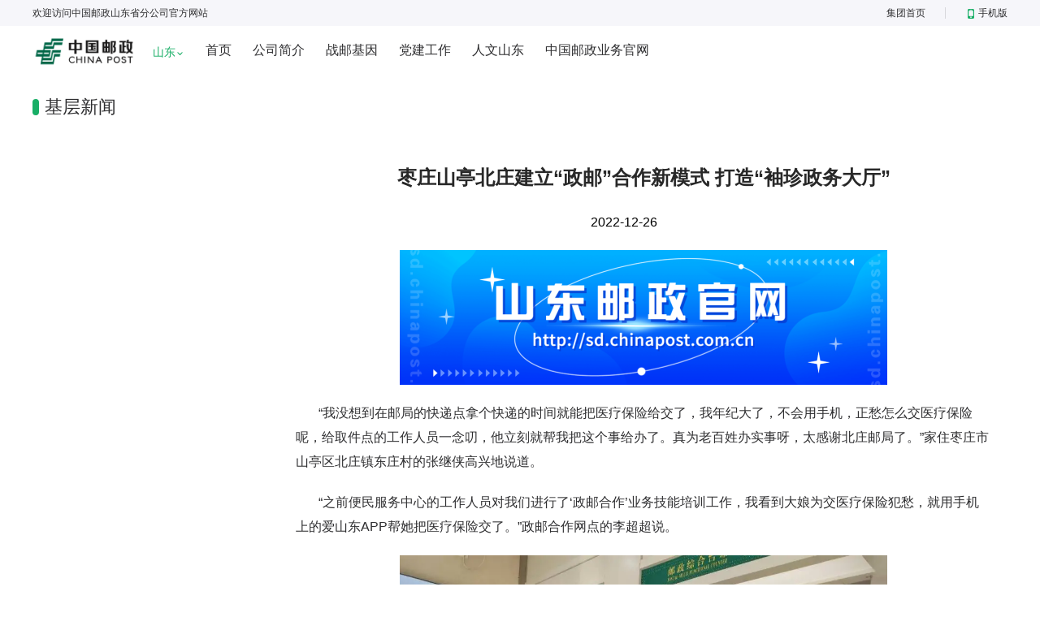

--- FILE ---
content_type: text/html
request_url: http://sd.chinapost.com.cn/html1/report/22121/5725-1.htm
body_size: 3778
content:
<!DOCTYPE html><html><meta http-equiv="X-UA-Compatible" content="IE=Edge"><head>
<meta content="pc" name="applicable-device" />
<meta http-equiv="Content-Type" content="text/html; charset=UTF-8"/>
<title>枣庄山亭北庄建立“政邮”合作新模式 打造“袖珍政务大厅” - 山东邮政分公司</title><meta name='filetype' content='0' />
<meta name='publishedtype' content='1' />
<meta name='pagetype' content='1' />
<meta name='catalogs' content='180144637' />
<meta name='contentid' content='221215725'/>
<meta name='publishdate' content='2022-12-26'/>
<meta name='author' content='yaohaiyan'/>
<meta name='source' content=''>

<meta name='picture' content='/res/ShanDong/2212/221215722.png#auto'/>
<meta name='keywords' content=" 枣庄山亭北庄建立“政邮”合作新模式 打造“袖珍政务大厅” - 山东邮政分公司 "/>
<meta name="description" content=""/>
<link rel="Shortcut Icon" href="/res/ShanDong/favicon.ico"/><script>var lang=1,node={id:221215725,father:180144637,community:'ShanDong',type:39,hidden:false},member={id:0};</script><script src=/tea/tea.js></script><script src=/tea/mt.js></script><script src=/tea/script/jquery.min.js></script><link href='/res/ShanDong/cssjs/180647015L1.css' rel='stylesheet' /><script language="javascript" src="/res/ShanDong/cssjs/180647015L1.js"></script>
<link href='/res/ShanDong/cssjs/180647036L1.css' rel='stylesheet' /><script language="javascript" src="/res/ShanDong/cssjs/180647036L1.js"></script>
</head>
<body><div id="Body"><div id="Header"><!--{section:180647012}--><script src="/tea/node.js"></script><!--{section:180647009}--><script language="javascript" src="/tea/jquery.min.js"></script>

<!-- 焦点图 -->

<!-- banner -->
<script src="/res/jquery.flexslider-min.js"></script>

<script src="/res/superslide.2.1.js"></script><!--{listing:180647144}--><!--count:1/2147483647--><div class="inner_width">
<div class="w1200">
<span id="inner_left">欢迎访问<span id="CurrentlyPathNode">中国邮政山东省分公司</span>官方网站<span><a href='/html1/folder/18064/6358-1.htm' target='_self' title=""></a></span></span>
<div id="inner_right">
<a href="http://www.chinapost.com.cn/">集团首页</a>
<a href="/xhtml1/folder/18064/6358-1.htm" style="padding-right:0;border:0;"><img src="/res/zhishu/structure/21021036.png">手机版</a>
</div>


</div>
</div><!--{listing:180647147}--><!--count:5/2147483647--><div class="w1200" style="height:64px;">
<div class="logo_20"><a href="/html1/folder/181312/8171-1.htm"><img src="/res/ChinaPostJT/structure/200568120.png"/></a>

<div class="ftlink">
<div class="elink">
<div class="elink_t">山东</div>

<ul class="show-link" style="width:66px;height: 200px; padding-top: 5px; padding-bottom: 5px; margin-top: 0px; margin-bottom: 0px; display: none;">
<span>
<a href="http://bj.chinapost.com.cn/" target="_blank">北京</a>
<a href="http://tj.chinapost.com.cn/" target="_blank">天津</a> 
<a href="http://HE.chinapost.com.cn/" target="_blank">河北</a> 
<a href="http://sx.chinapost.com.cn/" target="_blank">山西</a>
<a href="http://nm.chinapost.com.cn/" target="_blank">内蒙古</a>
<a href="http://ln.chinapost.com.cn/" target="_blank">辽宁</a>  
<a href="http://jl.chinapost.com.cn/" target="_blank">吉林</a> 
<a href="http://hl.chinapost.com.cn/" target="_blank">黑龙江</a> 
<a href="http://sh.chinapost.com.cn/" target="_blank">上海</a> 
<a href="http://js.chinapost.com.cn/" target="_blank">江苏</a>
<a href="http://ah.chinapost.com.cn/" target="_blank">安徽</a>  
<a href="http://zj.chinapost.com.cn/" target="_blank">浙江</a>
 <a href="http://fj.chinapost.com.cn/" target="_blank">福建</a>
<a href="http://jx.chinapost.com.cn/" target="_blank">江西</a> 
<a href="http://ha.chinapost.com.cn/" target="_blank">河南</a> 
<a href="http://hb.chinapost.com.cn/" target="_blank">湖北</a> 
<a href="http://hn.chinapost.com.cn/" target="_blank">湖南</a> 
<a href="http://gd.chinapost.com.cn/" target="_blank">广东</a> 
<a href="http://gx.chinapost.com.cn/" target="_blank">广西</a> 
<a href="http://hi.chinapost.com.cn/" target="_blank">海南</a> 
<a href="http://cq.chinapost.com.cn/" target="_blank">重庆</a> 
<a href="http://sc.chinapost.com.cn/" target="_blank">四川</a> 
<a href="http://gz.chinapost.com.cn/" target="_blank">贵州</a>
<a href="http://yn.chinapost.com.cn/" target="_blank">云南</a> 
<a href="http://XZ.chinapost.com.cn/" target="_blank">西藏</a>
<a href="http://SN.chinapost.com.cn/" target="_blank">陕西</a> 
<a href="http://gs.chinapost.com.cn/" target="_blank">甘肃</a>
<a href="http://qh.chinapost.com.cn/" target="_blank">青海</a> 
<a href="http://nx.chinapost.com.cn/" target="_blank">宁夏</a> 
<a href="http://xj.chinapost.com.cn/" target="_blank">新疆</a>
</span> 
</ul>
</div>
</div></div>
<div class="nav_20">
 <ul><li><span class="home1"><a href="/html1/folder/18064/6358-1.htm" target="_self" title="首页">首页</a></span></li><li><span id="NodeTitle"><a href='/html1/folder/18014/4645-1.htm' target='_self' title="公司简介">公司简介</a></span></li><li><span id="NodeTitle"><a href='/html1/folder/21077/1430-1.htm' target='_self' title="战邮基因">战邮基因</a></span></li><li><span id="NodeTitle"><a href='/html1/folder/21082/9583-1.htm' target='_self' title="党建工作">党建工作</a></span></li><li><span id="NodeTitle"><a href='/html1/folder/210837/7706-1.htm' target='_self' title="人文山东">人文山东</a></span></li><li><span id="NodeTitle"><a href='/html1/folder/181312/6282-1.htm' target='_self' title="中国邮政业务官网">中国邮政业务官网</a></span></li></ul>

</div></div></div>
<div id="Content"><div id="Content1"><!--{listing:180647663}--><!--count:0/2147483647--><div>
<div class="fgj">基层新闻</div>
<div class="about_nav">
<ul></ul>
</div>

</div></div>
<div id="Content3"><!--{listing:180647126}--><!--count:1/2147483647--><div class="new_text"><span id='ReportIDname'>枣庄山亭北庄建立“政邮”合作新模式 打造“袖珍政务大厅”</span><div class="ly"><span id='ReportIDLocus'></span><span id='ReportIDIssueTime'>2022-12-26</span>　　　</div><span id='ReportIDtext'><p style="text-align:center"><img alt="" src="/res/ShanDong/2212/221215722.png" style="height:166px; width:600px" /></p>

<p>&nbsp; &nbsp; &nbsp; &nbsp;“我没想到在邮局的快递点拿个快递的时间就能把医疗保险给交了，我年纪大了，不会用手机，正愁怎么交医疗保险呢，给取件点的工作人员一念叨，他立刻就帮我把这个事给办了。真为老百姓办实事呀，太感谢北庄邮局了。”家住枣庄市山亭区北庄镇东庄村的张继侠高兴地说道。</p>

<p>&nbsp; &nbsp; &nbsp; &nbsp;“之前便民服务中心的工作人员对我们进行了‘政邮合作’业务技能培训工作，我看到大娘为交医疗保险犯愁，就用手机上的爱山东APP帮她把医疗保险交了。”政邮合作网点的李超超说。</p>

<p style="text-align:center"><img src="http://res.youth.cn/img-detail/f45a2156b5e087311f9fbde8fd345a8b:1000:748.jpg/webp" style="height:449px; width:600px" /></p>

<p>&nbsp; &nbsp; &nbsp; &nbsp;随着“放管服”改革的持续深化，如何实现基层政务服务延伸到“最后一公里”，让群众“少跑腿”“不跑腿”，到就近的“政邮合作”网点办理业务，已经成为广大市民的新选择。山亭区北庄镇在全镇33个政邮网点设置便民服务专窗，将个体工商户登记、社保医保服务等21个事项纳入邮政网点的服务范围，群众可就近到全镇任意一家“政邮合作”网点办理相关事项。</p>

<p style="text-align:center"><img src="http://res.youth.cn/img-detail/53ca7c58601cb2bba9ef3a1ab58b50ff:1000:748.jpg/webp" style="height:449px; width:600px" /></p>

<p>&nbsp; &nbsp; &nbsp; &nbsp;为提升北庄镇基层政务服务工作能力和水平，进一步落实“政邮合作”便民惠民举措，确保各项合作业务工作扎实有效开展，北庄镇便民服务中心组织相关业务职能部门对全镇邮政网点的工作人员，就个体工商户登记、社保、医保等多个领域业务的21个事项进行业务技能培训。通过业务理论学习和窗口实战演练相结合的方式，指导参训人员及时掌握各事项办理要点和流程，确保能够熟练掌握系统应用，为“政邮合作”服务的正常运行奠定基础。</p>

<p>&nbsp; &nbsp; &nbsp; &nbsp;下一步，北庄镇将继续拓宽邮政网点服务范围，推进更多高频服务事项进驻邮局网点，实现政务服务就近能办、多点可办，努力把更加舒心便捷的政务服务送到企业和群众身边。</p>

<p>出&nbsp;&nbsp;&nbsp;&nbsp;&nbsp;&nbsp; 品：中国邮政集团有限公司山东省分公司办公室、新闻宣传中心</p>

<p>来&nbsp;&nbsp;&nbsp;&nbsp;&nbsp;&nbsp; 源：闪电新闻记者 刘印红 通讯员 孙丽梅 王玮玮</p>

<p>责&nbsp;&nbsp;&nbsp;&nbsp;&nbsp;&nbsp; 编：姚海燕</p></span></div></div>
<div id="Content2"></div>
</div>
<div id="Footer"><!--{listing:180647153}--><!--count:1/2147483647--><div class="link">
<h4 style="float:left;">友情链接：</h4>
<ul>
	<li><a href="https://www.psbc.com" target="_blank">中国邮政储蓄银行</a></li>
	<li><a href="https://www.ems.com.cn" target="_blank">中国邮政速递物流</a></li>
	<li><a href="http://www.chinapostnews.com.cn/html/2024/20241207/20241207_001/20241207_001_1551.html#0" target="_blank">中国邮政报</a></li>
	<li style="border:0;"><a href="http://www.shandong.gov.cn" target="_blank">山东省人民政府</a></li>
</ul>
</div>
<div class="foot"><span id="NodeText"><p><div>中国邮政集团有限公司山东分公司&nbsp;&nbsp;<a href="http://beian.miit.gov.cn" target="_blank">京ICP备15035540号</a>&nbsp;&nbsp;京公网安备110401400185</div></p></span></div>




<script>
	$(".hd_select .elink,.ftlink .elink").mouseover(function(){

		$(this).find(".show-link").stop().slideDown(500)
	});
	
	$(".hd_select .elink,.ftlink .elink").mouseout(function(){
		$(this).find(".show-link").stop().slideUp(500)//
	});
	

</script></div>
</div>
</body></html>

--- FILE ---
content_type: text/css
request_url: http://sd.chinapost.com.cn/res/ShanDong/cssjs/180647015L1.css
body_size: 4157
content:
body{overflow-y:scroll;font-family:'Microsoft YaHei','Pingfang CS','Helvetica','Arial';}
body,div,dl,dt,dd,ul,ol,li,h1,h2,h3,h4,h5,h6,pre,
form,fieldset,input,textarea,p,blockquote,th,td {
    padding: 0;
    margin: 0;
}
p,a{font-family:'Microsoft YaHei','Pingfang CS','Helvetica','Arial';
    text-decoration:none;
    color: #2E2E30;
}
table,td,th{
    border-spacing:0;
    border-collapse: collapse
}
img{vertical-align: middle;}

fieldset,img {
    border: 0;
}
address,caption,cite,code,dfn,em,strong,th,var {
    font-weight: normal;
    font-style: normal;
}
strong{
    font-weight: bold;
}
ol,ul,li {
    list-style: none;
    margin:0;
    padding:0;
}
caption,th {
    text-align: left;

}
h1,h2,h3,h4,h5,h6 {
    font-weight: normal;
    font-size: 100%;
    margin:0;
    padding:0;
    color:#444;
}
q:before,q:after {
    content:'';
}
.mt40{margin-top:40px}
abbr,acronym { border: 0;
}
img{    vertical-align: middle;}
.mt60{margin-top: 60px !important;}
.blank40{height:10px;clear:both}
.left{float:left}
.right{float:right}
/* Custom CSS
 * --------------------------------------- */
body{
font-family:'Microsoft YaHei','Pingfang CS','Helvetica','Arial';

}
#Header{width:100%;}
#Content{padding-bottom:40px;overflow:hidden;}

#Content1,#Content2{width:1200px;margin:auto;overflow: hidden;}
#Footer {
    overflow: hidden;
    background:#F6F6FA;clear:both;
}
.w1200{width:1200px;margin:auto;}
.con1{width:894px;float:left;overflow:hidden;}
.con3{width:282px;float:right;}
.foot{padding:30px 0;width:1200px;margin:auto;font-size: 12px;
color: #8E8E92;
line-height: 12px;
font-weight: 400;text-align:center;}
.foot p{color: #8E8E92;}
.foot a{color: #8E8E92;}
/*heard*/
.inner_width{
    width: 100%;
    height: 16px;
    *height: 32px;
    background: #F6F6FA;
    padding: 8px 0;
}
.inner_width a{color:#2E2E30;}
#inner_left{width: 50%;
    float: left;
    font-size: 12px;
    color: #2E2E30;}
#inner_right{width: 50%;
    float: right;
    font-size: 12px;text-align:right;
    color: #2E2E30;}
#inner_right a{  color: #2E2E30;border-right: 1px solid #D8D8DC;
    padding: 0 24px;}
#inner_right a img{margin-right:5px;}
.en{text-align:right;float:right;padding-left:24px;  
    font-size: 12px;
    color: #2E2E30;}
.logo_20{width:200px;padding-top:11px;float:left;}
.logo_20 img{width:128px;float:left;}
.nav_20{width:980px;float:left;padding-top:20px;}
.nav_20 li{float:left;font-size:16px;padding:0 13px;}
.nav_20 li a{color:#2E2E30;}
.nav_20 li #CurrentlyNode1 a,.nav_20 li:hover a {color:#18AE66;position: relative;}
.nav_20 li #CurrentlyNode,.nav_20 li #CurrentlyPathNode{color:#18AE66;position: relative;}
.nav_20 li #CurrentlyNode:before,.nav_20 li #CurrentlyPathNode:before,.nav_20 li #CurrentlyNode1 a:before,.nav_20 li:hover a:before {
    content: "";width:16px;height:4px;background:#18AE66;border-radius:2px;position: absolute;
    bottom: -12px;
    left: 41%;}
.nav_20 li #CurrentlyNode a,.nav_20 li #CurrentlyPathNode a{color:#18AE66;}
.nav_20 li .home {
    color: #18AE66;
    position: relative;}
.nav_20 li .home1 {
    position: relative;}
.nav_20 li .home a{color: #18AE66;}
.nav_20 li .home1:hover{color: #18AE66;}
.nav_20 li .home1 a:hover:before,.nav_20 li .home:before {
    content: "";
    width: 16px;
    height: 4px;
    background: #18AE66;
    border-radius: 2px;
    position: absolute;
    bottom: -12px;
    left: 24%;
}

.jt_sou{display:inline-block;width:278px;*width:282px;height:28px;*height:32px;border: 1px solid #EAEAEE;  border-radius: 4px; overflow: hidden;float:right;padding:2px;margin-top:15px;}
.jt_sou input{width:210px;line-height:28px;text-indent:10px;border: none; outline: none;float:left;height:28px;font-size:12px;color:#D8D8DC;}
.jt_sou button{width: 64px; height: 28px; float: right;border:none;background:#18AE66;line-height: 28px;border-radius:2px;    font-size: 12px; color: #fff;text-align:center;    font-size: 12px;
    color: #fff;}
/* 头部友情链接 */
.hd_select {
width:50%;float:right;
}
.hd_select .elink {
    float: right;
    position: relative;
    margin-left: 24px;
}
.hd_select .elink_t {
    padding: 0 24px 0 0;
    position: relative;
    font-size: 12px;
    color: #2E2E30;
    border-right: 1px solid #ccc;
}

.hd_select .elink_t:after{
    content: "";
    width: 3px;
    height: 3px;
    position: absolute;
    right: 16px;
    top: 7px;
    border-left: 1px solid #8E8E92;
    border-bottom: 1px solid #8E8E92;
    -webkit-transform: translate(1px, -1px) rotate(-45deg);
    border-right: 1px solid transparent;
    border-top: 1px solid transparent;
}

.hd_select .elink .show-link {
    display: none;
    position: absolute;
    left: -24px;
    top: 24px;
    overflow: hidden;
    background: #f1f1f1;
    min-width: 100%;
    z-index: 99;
    box-shadow: 1px 5px 5px 1px rgba(0, 0, 0, 0.14);
    padding: 5px 0 10px
}


.ftlink .elink_t {
    padding: 0 0 0 20px;
    position: relative;
    font-size: 14px;
    color: #18AE66;
   
}
.ftlink .elink_t:after {
    content: "";
    width: 3px;
    height: 3px;
    position: absolute;
    right: -7px;
    top: 7px;
    border-left: 1px solid #18AE66;
    border-bottom: 1px solid #18AE66;
    -webkit-transform: translate(1px, -1px) rotate(-45deg);
    border-right: 1px solid transparent;
    border-top: 1px solid transparent;
}

.ftlink .elink .show-link {
    top: 24px;
    display: none;
    position: absolute;
    left: 0;
    overflow: hidden;
    background: #f1f1f1;
    width: 100%;
    z-index: 99;
    box-shadow: 1px 5px 5px 1px rgba(0, 0, 0, 0.14);
    background-color: #f1f1f1;
    padding: 5px 0;

}
.elink .show-link>span,.ftlink .elink .show-link>span{display:block;height:200px;
overflow-y:scroll;
overflow-x:hidden;}
.ftlink{float:left;}
.ftlink .elink {
    position: relative;float:left;margin-top:13px;
}

.hd_select .elink .show-link li,.ftlink .elink .show-link a{
 padding: 5px 10px 0;font-size:12px;white-space: nowrap;height:20px;line-height:20px;border-bottom:1px solid #fff;
}
.ftlink .elink .show-link a{width:80px;}
#searchmenu input[name="content"]{
        border-radius: 5px 0 0 5px;
        border: none;
        background: #eee;
        padding: 6px;
        margin: 0 auto 10px;
        height: 23px;
}
#searchmenu button{        width: 80px;
        color: #fff;
        background: #006d46;
        right: 10px;
        -webkit-appearance: none;
        height: 35px;
        border: none;
        margin: 10px auto;
        border-radius:0 5px 5px 0;}

/*banner*/
.focus1 {width: 1200px;height: 400px;margin:0 auto 40px auto;background: ;overflow: hidden;text-align:left;position:relative;}
.flexslider{width:100%;max-width:1200px;margin:0px auto; position: relative;}
.flexslider .slides img {display: block;margin: 0 auto;position: relative;left: 50%;margin-left:-50%;height:400px;}
.slides li{text-align:center;}
.flexslider .flex-control-nav{
    text-align: center;
    position: absolute;
    bottom: 20px;
    width: 100%;
    z-index: 100;
}
.flexslider .flex-control-nav li{display:inline-block;}
.flexslider .flex-control-nav li a{
display: inline-block;
    width: 12px;
    height: 12px;
    border-radius: 50%;
    background: #fff;
    text-indent: -9999em;
    margin-left: 10px;
    cursor: pointer;
    border: 1px solid #006d46;
}
.flexslider .flex-control-nav li .flex-active{background:#18AE66;opacity: 1;}
.flex-direction-nav{display:none}

/*焦点图*/
.slide-all{margin-top:40px;}
.g-t{width:100%;height:40px;line-height:40px;position: relative;border-bottom:1px solid #EAEAEE;margin-bottom:14px;}
.g-t span {
    font-size: 22px;
    margin-right: 20px;
    float: left;
}
.g-t span.active {
    border-bottom: 4px solid #18AE66;
}
.g-t #NodeTitle{font-size:22px;float:left;font-weight:400;padding-left:16px;}
.g-t #NodeTitle:before {
    content: "";
   width: 8px;
height: 20px;
background: #18AE66;
border-radius: 4px;
    position: absolute;
    bottom: 9px;
    left: 0;
}
.zfzc_tab{display: none;}
.g-t a{display: none;float:right;font-size:12px;color:#8E8E92;text-align:right;}
.g-t.mapsq a {display:block;
    font-size: 22px;
    float: left;
    font-weight: 400;
    padding-left: 16px;
    color: #000;padding-left: 0;
}
.slide-list{width:100%;min-height:200px;}
.slide-list li{height:40px;line-height:40px;   position: relative;}
.slide-list li #ReportIDname{font-size:18px;color: #2E2E30; padding-left:12px;}
.slide-list2 li #ReportIDname{padding-left:20px;}
.slide-list li:before {
    content: "";
    width: 4px;
    height: 4px;
    background: #D8D8DC;
    border-radius: 4px;
    position: absolute;
    bottom: 16px;
    left: 0;
}
.slide-list2 li:before {
    background: url(/res/ShanDong/structure/22043042.png) no-repeat;
    width: 16px;
    height: 16px;
    bottom: 12px;
}
.slide-list li #ReportIDIssueTime{    float: right;
    font-size: 12px;
    color: #8E8E92;}
/*焦点图*/
.slide-all{overflow:hidden;}
.focus{width:650px;float:left;height:390px;position: relative;}
.focus .bd{width:650px;height:390px;overflow:hidden;}    
.focus .bd img{max-width:650px;height:330px;vertical-align: middle;}
.focus .bd .bd li{position: relative;height:390px}
.tbg{position:absolute;left:0px;bottom: -40px;background: #F6F6FA;color: #2E2E30; width:100%;z-index:8;height:40px;font-size:16px;line-height:40px;}

.focus .bd #ReportIDname a{padding-left:12px;font-size: 16px;color: #2E2E30;text-align:left;display:block;}
.focus .bd .flex-control-nav{position:absolute;right:3px;bottom:60px; z-index: 101;}
.focus .bd .flex-control-nav li {display:inline-block }
.focus .bd .flex-control-nav a{display:block;width:8px;height:4px;background:#fff;border-radius:2px;border:0;margin-right:6px;float:left;color:#000;z-index:9;cursor:pointer;text-align:center;text-indent:999em;overflow:hidden;opacity: 0.6;}
.focus .bd .flex-control-nav .flex-active{font-weight:bold;background:#18AE66;opacity: 1;}

.focus .slides li #ReportIDPicture{width: 650px;
    height: 330px;display:block;    position: relative;background:#fff;}

/*客服热线*/

.tel_list{display:block;}
.tel_list li{    height: 40px;
    line-height: 40px;
display:block;}
.tel_list li #VenuesIDSubject{font-size: 16px;
    color: #2E2E30;
    font-weight: 400;
    float: left;
    padding-right: 38px;}
.tel_list li #VenuesIDContent,.tel_list li #VenuesIDContent p{font-size: 18px;
    color: #18AE66;
    font-weight: 700;}

.ewm{width: 282px;
height: 186px;
background: #FFFFFF;
box-shadow: 0px 2px 8px 0px rgba(2,18,40,0.06);
border-radius: 4px;margin-top:40px;}
.ewm li{padding-top:20px;display:block;text-align:center;}
.ewm li #tu{width:120px;margin:auto;}
.ewm li #tu img{width:120px;height:120px;border: 1px solid #CCCCCC;}
.ewm li p{display:block;padding-top:12px;font-size: 12px;
color: #8E8E92;
line-height: 14px;
font-weight: 400;}

.fwjd a {
    display: block;
    font-size: 20px;
    color: #fff;
    text-align: center;
    background: #18AE66;
    border-radius: 4px;
    height: 48px;
    line-height: 48px;
    margin-top: 10px;
}
/*邮政新媒体*/
ul.sd_code {
    overflow: hidden;
}
ul.sd_code li {
    width: 50%;
    float: left;
    text-align: center;
    height: auto;
    display: block;
    margin-top: 13px;
}
ul.sd_code li p {
    width: 78px;
    height: 78px;
    text-align: center;
    border: 1px solid #ccc;
    margin: 0px auto 2px;
    overflow: Hidden;
}
ul.sd_code li p img {
    width: 100%;
    height: auto;
}
ul.sd_code li span {
   display:block;
   height:30px;
    overflow: hidden;
    font-size: 12px;
    color: #8E8E92;
    line-height: 16px;
}

/*通知公告*/
.focus_news{width:530px;position:relative;}
.tab_title{border-bottom:solid #EAEAEE 1px;clear:both;padding-bottom:10px;overflow:hidden;zoom:1;margin-bottom:10px;height:40px;line-height:40px;}
.tab_title h2{float:left;width: 90px;text-align:center;font-size: 18px;color: #2E2E30;cursor: pointer;margin-right:20px;}
.tab_title h2.on{color: #2E2E30;font-weight: 700;padding-bottom:6px;border-bottom:4px solid #18AE66;}
.m-link a{    font-size: 12px;
    color: #8E8E92;} 
.ab {
    position: absolute;
    right: 0px;
    top: -40px;
}
/*页脚内容*/

.yq_list{width:1200px;margin:auto;border-bottom:1px solid #EAEAEE;}
.yq_list .zhong{padding:22px 0px 0px 423px;line-height: 20px;display:block;overflow:hidden;}
.yq_list .zhong span{font-size: 16px;
color: #8E8E92;float:left;
}
.yq_list .zhong li{float:left;border-right:1px solid #D8D8DC;font-size: 14px;
color: #2E2E30;padding:0 25px;}
.yq_list .zhong li a{color: #2E2E30;}
.zuox{float:right;text-align:right;}
.zuox a{font-size: 12px;
color: #8E8E92;padding-left:24px;}


.link ul li a {
    color: #2E2E30;
}

.link ul li {
    padding: 0px 20px;
    font-size: 14px;
    color: #2E2E30;
    border-right: 1px solid #D8D8DC;
    float: left;
}
.link ul {
    float: left;
}
.link h4 {
    font-size: 16px;
    color: #8E8E92;
}
.link {
    width: 640px;
    margin: auto;
    padding: 20px 0;
    text-align: center;
    display: block;
    overflow: hidden;
}
/*业务推介*/

.slideGroup{width:100%;}
.slideGroup li{text-align:center;margin:0 18px;float:left;}
.slideGroup .slideBox li img{width:122px;height:122px;display:block;margin:0 auto;margin-bottom:9px}
.slideGroup .slideBox li #NodeTitle a{font-size: 16px;
color: #2E2E30;
text-align: center;
line-height: 18px;}
.slideGroup{  }
.slideGroup .slideBox{    overflow: hidden;
    zoom: 1;
    padding: 10px 0 0px 56px;
    position: relative; }

.slideGroup .sPrev{ position:absolute; left:0px; top:10px; display:block; width:32px; height:160px; background:url(/res/branch/structure/21021537.png) left center no-repeat}

.slideGroup .sNext{display:block; width:32px; height:160px;right:0px;top:10px; background:url(/res/branch/structure/21021536.png) center center no-repeat; position:absolute;   }

.slideGroup .parBd ul{ overflow:hidden; zoom:1;}
		.g_tit{font-size:21px;color:#006d46;border-top:solid 1px #d2d2d2;padding:12px 10px;font-weight:bold;}
.g_tit:after{content:"";display:table;clear:both}

/*右侧样式*/
.abcont{display:block;padding-top: 14px;}

.abcont #VideoIDhplayer{
    width: 280px; 
display:block;
}
.abcont #VideoIDhplayer video{
    width: 100%; 
}
.abcont #VideoIDsubject{height:40px;display:block;background:#F6F6FA;line-height:40px;padding-left:12px;font-size:16px;color: #2E2E30;}
.abcont #VideoIDsubject a{color: #2E2E30;}
/*底部广告*/
.tian_out{width:110%;display:block;margin:40px 0;overflow:hidden;}
.tian_out li{float:left;width:282px;margin-right:24px;}
.tian_out li img{width:282px;height:120px;}
.ms_img {
    float: left;
    margin-left: 5px;
}
.ms_btn{    text-align: center;
    margin: 20px 0;
   width: 282px;
height: 48px;
background: #18AE66;
border-radius: 4px;
    color: #fff;
    line-height: 48px;}
.sider_banner{margin-top:40px;}
.sider_banner li{width:282px;height:110px;}
.sider_banner li img{width:282px;height:90px;}


.newsphoto {
    width: 100%;
    position: relative;
}
.newsphoto .bd {
    width: 100%;
    height: 550px;
}
.newsphoto .bd li #AlbumIDpicture {
    width: 100%;
    height: 500px;
    display: block;
    position: relative;
    background: #fff;
}
.newsphoto .bd img {
    max-width: 100%;
    height: 100%;
    vertical-align: middle;
}
.newsphoto .bd .flex-control-nav {
    position: absolute;
    right: 3px;
    bottom: 60px;
    z-index: 999999;
}
.newsphoto .bd .flex-control-nav li {
    display: inline-block;
}
.newsphoto .bd .flex-control-nav a {
    display: block;
    width: 8px;
    height: 4px;
    background: #fff;
    border-radius: 2px;
    border: 0;
    margin-right: 6px;
    float: left;
    color: #000;
    z-index: 9;
    cursor: pointer;
    text-align: center;
    text-indent: 999em;
    overflow: hidden;
    opacity: 0.6;
}
.newsphoto .bd .flex-control-nav .flex-active {
    font-weight: bold;
    background: #18AE66;
    opacity: 1;
}

.mapsq_tab span#Description {
    line-height: 2;
    text-indent: 32px;
}
.mapsq_tab{display:none;}

--- FILE ---
content_type: text/css
request_url: http://sd.chinapost.com.cn/res/ShanDong/cssjs/180647036L1.css
body_size: 1314
content:
#Content{width:1200px;margin:auto;overflow:hidden;}
#Content1{ width:282px;float:left;}
#Content3{width:896px;float:right;}

/*二级左侧导航*/
.fgj {
    display: block;
    font-size: 22px;
    color: #2E2E30;
    height: 62px;
    *height: 87px;
    line-height: 1;
    padding-top: 25px;
    position: relative;
    padding-left: 15px;
}
.fgj::before {
    content: "";
    width: 8px;
    height: 20px;
    position: absolute;
    left: 0px;
    top: 26px;
    background: #18AE66;
    border-radius: 4px;
}
.about_nav {
    width: 280px;
    margin-left: 2px;
    background: #FFFFFF;
    box-shadow: 0 2px 8px 0 rgba(2,18,40,0.06);
    border-radius: 4px;
    margin-bottom: 100px;
}
.about_nav ul li{border-bottom: 1px solid #EAEAEE;
   height: 70px;
    overflow: hidden;
    line-height: 70px;text-align:center;}
.about_nav ul li #CurrentlyNode, .about_nav ul li #CurrentlyPathNode {
    font-weight: 600;
}

.folder-cont {display: block;
    line-height: 1.8;width:816px;float:right;margin-top:80px;
}
.folder-cont p{margin-bottom:20px;}
.folder-cont table{border-top:1px solid;border-left:1px solid;}
.folder-cont td{border-bottom:1px solid;border-right:1px solid;}
/*新闻列表*/
.new_list {    margin-top: 106px;}
.new_list li {background:none;
    position: relative;
    padding-left: 20px;
    margin-bottom: 21px;
    font-size: 18px;
    overflow: hidden;
    zoom: 1;
    height: 20px;
    line-height: 20px;

}
.new_list li::before{
    content: "";
    background: #D8D8DC;
    width: 4px;
    height: 4px;
    position: absolute;
    top: 9px;
    left: 5px;
    border-radius: 4px;
}
.new_list li a {
    color: #2E2E30;
}
.new_list li #ReportIDIssueTime {
    float: right;
    color: #8E8E92;
    font-size: 12px;
}

/*分页样式*/
li#PageNum ,#ali{width:100%;
    text-align: center;
    background: none;
    padding-top: 30px;
    height: 40px;
}
li#PageNum::before{display:none;}
li#PageNum span,li#PageNum a,#ali a {
    padding: 4px 9px;
    border: 1px solid #EAEAEE;
    border-radius: 4px;
}
li#PageNum span,#ali span {
    background: #18AE66;
    color: #FFFFFF;    border-radius: 4px;
    border: 0;
}
li#PageNum #go ,#ali #go{padding: 0;
    background: none;
    border: 0px;
    margin: 0;
    border-radius: 0;    position: relative;
    top: -3px;
}
li#PageNum #go input,#ali #go input{    height:29px;  border: 1px solid #EAEAEE;
    border-radius: 4px;
}
li#PageNum #go input[type="button"],#ali #go input[type="button"]{height:29px;margin-left:4px;font-size: 14px;
color: #8E8E92;padding:0px 8px;}


/*新闻详细*/
.new_text{ padding:87px 20px 15px 20px;}  
.new_text span#ReportIDkicker {
    font-size: 18px;
    font-weight: bold;
display:block;
text-align:center;
}
.new_text #ReportIDgetSubhead{font-size:18px;font-weight:bold;text-align:center;display:block;}
.new_text span#ReportIDname {
    width: 100%;
    font-size: 24px;
    color: #282828;

    text-align: center;
    margin: 20px 0 15px;
    display: block;
    font-weight: bold;
}
.new_text h3 {
    font-weight: normal;
    font-size: 16px;
    text-align: center;
    color: #006d46;
    width: 100%;
    display: block;
}
.new_text span#ReportIDnewquota {
    display: block;
    text-align: center;
    font-size: 18px;
    font-weight: bold;
}
.new_text .ly {padding:10px 0 20px;
    width: 100%;
    height: 28px;
    line-height: 28px;
    text-align: center;
}
.new_text .ly #ReportIDIssueTime{margin:0 20px;}
.new_text span#ReportIDtext {
    width: 718px;
    text-align: left;
    line-height: 30px;
    color: #565656;
    font-size: 16px;
}
.new_text span#ReportIDtext p{margin-bottom:20px;}
.new_text .editor {
    text-align: right;
    padding: 10px 0px;
}
.new_text table{border-top:1px solid;border-left:1px solid;}
.new_text td{border-bottom:1px solid;border-right:1px solid;padding:4px 6px;}

.vido_list{    width: 816px;
    float: right;
    margin-top: 80px;}
.vido_list ul{clear:both;padding-bottom:20px;overflow:hidden;}
.vido_list li{width:260px;float:left;margin-right:10px;}
.vido_list li #VideoIDhplayer{width:260px;height: 160px;
    overflow: hidden;
    display: block;}
.vido_list li #VideoIDhplayer video{width:260px;}
.vido_list li #VideoIDsubject{padding-top:10px;font-size:14px;line-height:180%;text-align:center;}

--- FILE ---
content_type: text/css
request_url: http://sd.chinapost.com.cn/tea/mt.css
body_size: 1077
content:

/*对话框*/
#dialog{background:#fff;font-size:13px;filter:iebug;}
#dialog_header{background:#709CD2;padding:5px;cursor:move;font-weight:bold;color:#FFFFFF;text-align:left;}
#dialog_header a{background:url(/tea/mt/close.gif);width:18px;height:17px;float:right}
#dialog_content{border:1px solid #709CD2;border-top:0px;background:#ffffff;padding:30px;border-bottom:0px;text-align:left;line-height:200%;font-size:14px;}
#dialog_content #icon{background:url(/tea/mt/info.gif);width:32px;height:32px;float:left;margin-right:8px}
.dialog_content{border:1px solid #709CD2;border-top:0px;background:#ffffff;}
#dialog_footer{background:#ffffff;border:1px solid #6C92AD;border-top:0px;text-align:center;padding:6px;}
#dialog_footer marquee{border:1px solid #CFCFCF;color:#80C247;letter-spacing:2px;line-height:10px}
.dialog_all{background:#000;filter:alpha(opacity=20);-moz-opacity:0.4;opacity:0.4;position:absolute;top:4px;left:4px;width:100%;height:100%;z-index:-10;}
#dialog_bg{position:absolute;left:0px;top:0px;width:100%;filter:alpha(opacity=50);opacity:0.5;background-color:#FFFFFF;z-index:99;}

/*日期框*/
.mt_data{position:absolute;border:1px solid #7FCAE2;background:#FFF;}
.mt_data a{color:#cc0000;text-decoration:none;line-height:0}
.mt_data input{width:28px}
.mt_data table{text-align:center;margin:5px;font-size:13px;line-height:8px;}
.mt_data th,.mt_data td{padding:6px;}
.mt_data th{background:#66CCFF;}
.mt_data td{text-align:center;line-height:100%;color:#1A627F;}
.mt_data #day:hover{background:#BCD1E9;cursor:pointer;}

/*更多 菜单*/
.more a{display:block;padding:5px;line-height:10px;}
.more a:visited{background:none;color:none;}
#tablecenter .more a:hover{background:#3366CC;color:#FFFFFF;}

/*右键菜单*/
.cmenu{border:1px solid #BABABA; background:#FFFFFF; color:#A1A192; width:120px; position:absolute; z-index:999; text-align:left; padding:7 1;}
.cmenu a{display:block;padding:7 16;color:#000000;text-decoration:none;font-size:12px;}
.cmenu a:hover{background:#EFEFEF;color:#000000;text-decoration:none;cursor:default}


/*仿 输入框*/
.input,.file{border:1px solid #CCCCCC; background:#FFFFFF;padding:1px; width:200px; height:20px; float:left; overflow:hidden;text-overflow:ellipsis;white-space:nowrap;}
.input span{padding:3px}

/*仿 下拉菜单*/
.select li{padding-left:5px}


/*title*/
#tip1{background:url(/tea/mt/tip1.gif);height:20px}
#tip2{background:url(/tea/mt/tip2.gif);padding:0 10px;text-align:left}
#tip3{background:url(/tea/mt/tip3.gif) no-repeat;height:13px}
#tip4{background:url(/tea/mt/tip4.gif) no-repeat left bottom;height:13px}
#tip5{background:url(/tea/mt/tip5.gif) no-repeat;height:20px}

.toast{background:#474447;color:#FFFFFF;padding:5px 10px;border:3px solid #6E6C6E;border-radius:5px;position:fixed;z-index:9999;opacity:0.9;}


--- FILE ---
content_type: text/javascript
request_url: http://sd.chinapost.com.cn/res/ShanDong/cssjs/180647015L1.js
body_size: 550
content:
function bqqh(obj,num,count,curr,cssnum)
{  
	//不需要切换
	if(obj.className == "htcurrbq"+cssnum)return;
	//切换
	for(i=1; i <=count; i++)
	{
		if (i == curr)
  		{
			//当前选择
			document.getElementById("ht"+num+"_"+(i-1)).className = "on"+cssnum;
      		document.getElementById("htdiv"+num+"_"+(i-1)).style.display = "";
  		}else{
			//取消选择
			document.getElementById("ht"+num+"_"+(i-1)).className = "off"+cssnum;
   			document.getElementById("htdiv"+num+"_"+(i-1)).style.display = "none";
  		}
	}	 
} 


--- FILE ---
content_type: text/javascript
request_url: http://sd.chinapost.com.cn/tea/node.js
body_size: 869
content:
//var lang=1,node={id:14070161,father:151606,community:'chinapost',type:39,hidden:false,child:[]};



mt.post("//iframe.china"+"post.com.cn/jsp/count/node.jsp?community="+node.community+"&node="+node.id+"&nodetype="+node.type);
//if(location.host.indexOf("www.")<0&&cook.get("login"))
//{
//  mt.send("/Member"+"s.do?act=json",function(d)
//  {
//    eval("d="+d);
//    if(!d.username)return;
//
//    if(d.role.length<2)return;
//    var editmode=$$('editmode');
//    if(editmode)return;
//
//    var BODY=document.body,DIV=document.createElement("DIV");
//    DIV.innerHTML="<input type='image' style='z-index:100;right:1px;position:fixed;top:14px;' id='editmode' onclick=window.open('/servlet/Node?node="+node.id+"&em=1&edit=ON','_top') src='/tea/image/public/icon_edit.gif' accesskey='w'>";
//    editmode=DIV.firstChild;
//    BODY.insertBefore(editmode,BODY.firstChild);
//    if(mt.isIE){(editmode=editmode.style).position='absolute';setInterval('editmode.top=document.body.scrollTop+14;',100);}
//  });
//}




  (function(i,s,o,g,r,a,m){i['GoogleAnalyticsObject']=r;i[r]=i[r]||function(){
  (i[r].q=i[r].q||[]).push(arguments)},i[r].l=1*new Date();a=s.createElement(o),
  m=s.getElementsByTagName(o)[0];a.async=1;a.src=g;m.parentNode.insertBefore(a,m)
  })(window,document,'script','//www.google-analytics.com/analytics.js','ga');

  ga('create', 'UA-75144093-1', 'auto');
  ga('send', 'pageview');


--- FILE ---
content_type: text/javascript
request_url: http://sd.chinapost.com.cn/tea/mt.js
body_size: 33239
content:

function _write(s,b){if(b)b.innerHTML=s;else document.write(s);};

//﻿eval(function(p,a,c,k,e,d){e=function(c){return(c<a?"":e(parseInt(c/a)))+((c=c%a)>35?String.fromCharCode(c+29):c.toString(36))};if(!''.replace(/^/,String)){while(c--)d[e(c)]=k[c]||e(c);k=[function(e){return d[e]}];e=function(){return'\\w+'};c=1;};while(c--)if(k[c])p=p.replace(new RegExp('\\b'+e(c)+'\\b','g'),k[c]);return p;}('H $$(s){I K.4S(s)};F 1B=aY.47;1B.aX=H(){I"aW："+G.4a+"\\aZ："+G.M+"\\b2："+G.b1+"\\b0："+G.aV};F C={};F 2M=3u.3y;C.6E=2M.R(" aQ/")!=-1;E(C.6E)2M="";2M=/; (8r |8y:)([^;)]+)/.4x(2M);C.14=2M?aP(2M[2]):0;C.aO=C.14==6;C.aR=C.14==10;C.aU=C.14==11;C.aT=3u.3y.R("; D")!=-1;E(C.14){1B=5Z.47;1B.aS=H(s){I s.N<=G.N&&G.1j(0,s.N)==s};1B.6G=H(s){F i=G.N-s.N;I i>=0&&G.1j(i)==s};1B.63=H(){F j=0;Q(F i=0;i<G.N;i++)j+=G.7c(i)<bf?1:2;I j};E(C.14<9){1B.5C=H(){I G.1J(/(^\\s*)|(\\s*$)/g,"")};1B=3l.47;1B.R=H(s){Q(F i=0;i<G.N;i++)E(G[i]==s)I i;I-1};1B=bd.47;1B.5G=H(){I 1b}}}S{F 3T;1B=bc.47;1B.4W=H(){3T=G};1B.5n=H(){3T=1i};K.3C=H(ev){E(3T)3T.3C(ev)}};28{E(K.2c("bh").N==0&&1c.M!=\'2C\')4B("<bk 3t-bj=bi ba=b5><b4 1R=/29/C.6R?t=b3 b6=b9 1g=1X/6R><U L=1v:1A><4J M=5m 5c=28{t=b7.1M.2D}2b(e){I}p=1z;E(t&&p.L.1v)p.1m=p.1m></4J><2l M=3q au=6H ar=aq/2l-3U 2R=5m><1V M=q 1g=3R></2l></U>");}2b(e){} C.5g=H(a,v,t){F 5d=W 3l(),O=K.2c(t||"*");Q(F i=0;i<O.N;i++){E(O[i].2m(a)==v)5d.3X(O[i])};I 5d};H $M(v,t){I C.5g("M",v,t)};H $3p(v,t){I C.5g(C.14?"2K":"3p",v,t)};F 3o=1;F 1f=[];1f[\'6j\']=[\'av\',1i,1i,\'ay\',\'ax aw ap\'];1f[\'7o,5f...\']=[\'ak aj, 6n 8N ...\',1i,1i,\'ai、al…\',\'ao an am aJ aI aH aK...\'];1f[\' 5r 4d \']=[\'   aN  \',1i,1i,\' aM 4d \',\' 6g 66 \'];1f[\' 7L 7B \']=[\' aL \',1i,1i,\'aG\',\' 6g 66 \'];1f[\'6w“{0}”！\']=[\'64 1S 68 "{0}"！\'];1f[\'7w“{0}”！\']=[\'64 1S 68 "{0}"！\'];1f[\'“{0}”6W！\']=[\'"{0}" aC 1S at aF aE！\'];1f[\'“{0}”67！\']=[\'"{0}"59 4A be aD！\',1i,1i,\'「{0}」bl!\',\'“{0}”c1 c0.\'];1f[\'“{0}”6x{1}6o！\']=[\'"{0}" 59 4A be bZ c2 {1}！\'];1f[\'7A！\']=[\'c5 do 4A 5G！\'];1f[\'“6U”6Z，6z、6D、7j！\']=["c4 59\'t be a c3 4N!"];1f[\'“{0}”7i！\']=[\'"{0}" 6i bY 4A bS!\',1i,1i,\'「{0}」bR!\',\'“{0}”bU bX. bW bV cg.\'];1f[\'8Q\']=[\'cf ce 3I\',1i];C.1e=H(s){t=1f[s]&&1f[s][3o]||s;a=75;Q(F i=1;i<a.N;i++)t=t.1J(\'{\'+(i-1)+\'}\',a[i]);I t};H 5s(1q){F j=1q.R("://");I 1q.R("/")==0||(j<6&&j>0)||1q=="6A:6B"};C.3S=H(){C.dl.L.1v="1A";C.dl.bg.L.1v="1A"};C.4m=H(1q,1T,1t,w,h){F p;28{p=3c.C}2b(e){} p=p&&ch!=3c?3c:1c;p.2G=1c;p.C.6s(1q,1T,1t,w,h)};C.6s=H(1q,1T,1t,w,h){F 1H=K.4e,V=K.V;E(K.4t==\'4s\'){1H=V;E(C.14&&C.14<9)C.14=6};2G.C.3B=2G.C.2F=H(){};E(C.dl){3Y(C.2U);V.4F(C.dl);V.4F(C.dl.bg)};E(1t){E(5s(1t))1t="1M.1R=\'"+1t+"\'";E(1t.R("1c")!=-1||1t.R("3m")!=-1||1t.R("36")!=-1||1t.R("1M")!=-1||1t.R("K")!=-1){2G.3a("C.3B=H(){"+1t+"}");1t=1i}};E(!w)w=cj;E(!h)h=5S;F 3d="<U P=7l><a 1R=2w:C.3S()></a>"+(1t||C.1e(\'6j\'))+"</U>";E(1q&&5s(1q)){3d+="<U 3p=2C><4J M=2C 2e="+1q+" L=1l:2i%;1o:"+(h-25)+"1h; cd=0></4J></U>"}S{E(1T==8I)1T=1;5N(1T){1O-1:1O 0:1T="<7s c8=c7 c6=10>██████</7s>";E(!1q)1q=C.1e("7o,5f...");1Z;1O 1:1T="<1V 1g=36 P=7m J=\'"+C.1e(" 5r 4d ")+"\' 2t=\'E(2G.C.3B()!=1b)C.3S();\' />";1Z;1O 2:1T="<1V 1g=36 P=7m J=\'"+C.1e(" 5r 4d ")+"\' 2t=\'E(2G.C.3B()!=1b)C.3S();\' /> <1V 1g=3r P=cb J=\'"+C.1e(" 7L 7B ")+"\' 2t=\'E(2G.C.2F()!=1b)C.3S()\' />";1Z};E(!1t&&1q.R(\'<\')==-1)1q="<U P=bx></U>"+1q;3d+="<U P=2C>"+1q+"</U>";3d+="<U P=5M>"+1T+"</U>"};3d+="<U 3p=bv></U>";C.dl=K.2q("2Y");C.dl.bg=K.2q("2Y");C.dl.bg.7g=H(){I 1b};C.dl.bg.P=\'by\';C.dl.bg.L.1o=2Z.49(1H.44,1H.5z-1)+"1h";V.2A(C.dl.bg,V.4P);F l=(C.14==6?1H.5V:0)+(1H.4T/2-w/2);C.dl.P="bB";C.dl.L.3O="2y:"+(C.14==6?"2X":"bA")+";1y:"+l+"1h;1l:"+w+"1h;bz:"+h+"1h;z-5y:"+(""+W 1r().2f()).1j(4)+";";C.dl.1m=3d;V.2A(C.dl,V.4P);C.dl.L.1n=(C.14==6?1H.3D:0)+(1H.5z-C.dl.1F)/2+\'1h\';C.3m(C.dl);t=K.4S(\'7l\');t.5w=H(ev){E(ev)1c.Y=ev;C.dl.L.bu=(""+W 1r().2f()).1j(4);e=Y.4p||Y.2R;E(Y.3r<2&&e.2Q=="2Y"){C.dl.2x=1s;G.x=Y.bo||Y.bn+e.7b+2;G.y=Y.6k||Y.bm+e.79+2;G.4W()};I 1b};t.3C=H(ev){E(!C.dl.2x)I;E(ev)1c.Y=ev;F x=Y.7K+(C.14==6?1H.5V:0);E(x<0)x=0;F y=Y.4Y+(C.14==6?1H.3D:0);E(y<0)y=0;C.dl.L.1y=x-G.x+\'1h\';C.dl.L.1n=y-G.y+\'1h\'};t.7a=H(ev){G.5n();C.dl.2x=1b}};C.5P=H(i,s,c,f){E(2g(i)==\'4G\'){C.2U=3x(H(){C.3L(i,H(h){3a(h.1j(h.R(\'\\n\')+1))})},4u);I};E(s<1){C.4m(\'bp！\');I};$$(\'5M\').1m="<U L=\'3G:3E 3H #bt;1l:bs;1X-3z:1y\'><U P=bq L=32-2W:#bM;1l:"+i*2i/s+"%;1o:bL></U></U>";$$(\'2C\').1m=c||\'bK：\'+i+\'/\'+s};F 4g;C.3V=H(b,1E){E(b==1s)4g=b;F dc;28{3c.K.2s;dc=bN;E(dc.2Q=="bQ")I}2b(e){F 2u=K.bP,4f=1M.bO+"//"+1M.2D;2u=2u.1j(0,2u.R(\'/\',8));E(2u==4f)2u=27.5i(4f+\'/C.3V\');S 27.58(4f+\'/C.3V\',2u);dc={L:{},2D:2u}};E(!dc)I;dc.2I=H(h){E(dc.2D)1c.4y(dc.2D+"/29/C/C.bE?3k=1o&1o="+h+"1h&"+(1E?"1E":"")+"="+35(K.1E),"5m");S dc.L.1o=h+"1h"};E(4g)1c.bC(\'6T\',C.3V);F dl=dc.M==\'2C\'&&dc.1F==95;F cs=K.V.7O,2p=cs?1w(cs.4r)+1w(cs.8t):0;E(K.4t==\'4s\'){F 4b=K.V.bF;E(C.14&&C.14<10)2p+=K.V.44+1;S Q(F j=0;j<4b.N;j++)E(4b[j].bI==1)2p+=4b[j].1F;dc.2I(2p)}S{E(C.14){K.V.44+K.V.1F;dc.2I(2p+K.V.44+1);}S{dc.2I(K.4e.1F)}};3J(H(){E(!dc.2D)dc.2I(K.4e.44);E(dl)3c.C.dl.L.1n=1w(3c.C.dl.L.1n)+(8Y-25)/2-1w(dc.L.1o)/2+"1h";E(4g)1c.4I(\'6T\',C.3V);},0)};C.9l=H(f){F a=f.2c("*");Q(F i=0;i<a.N;i++){F n=a[i].2m("6f");E(!n||C.7d(a[i]))1L;F 4V=a[i].2Q;F v=(4V==\'2Y\'?a[i].1m:a[i].J).5C(),2h=a[i].2m("2h");E(v==a[i].1E)v=\'\';E(!2h)2h=1;F 2a;E(4V=="9h"&&v=="0"&&a[i].3Z[0].1X.R("---")==0)2a=C.1e("6w“{0}”！",n);S E((a[i].1g=="7W"||a[i].1g=="5v")&&!a[i].2o){F O=f[a[i].M];E(O.N&&71(O))1L;2a=C.1e(O.N?"“{0}”6W！":"7w“{0}”！",n)}S E(v.N<2h||v==\'|\')2a=C.1e("“{0}”"+(2h==1?"67！":"6x{1}6o！"),n,2h);S E(a[i].1g=="4N"&&a[i].P=="9q"){E(a[i].2l.4N.J!=v)2a=C.1e("7A！");S E(6V(v))2a=C.1e("“6U”6Z，6z、6D、7j！")}S E(!C.7k(a[i]))2a=C.1e("“{0}”7i！",n);E(2a){C.6X(a[i]);E(1c.M==\'2C\')2j(2a);S{C.3v=a[i];C.4m(2a,1,"28{1c.C.3v.3m();}2b(e){}")};I 1b}};I 1s};H 6V(v){Q(F j=1;j<=v.N;j++){E(j==v.N)I 1s;E(v.3n(0)!=v.3n(j))1Z};I\',91,98,9a,9b\'.R(v)>0};H 71(a){Q(F i=0;i<a.N;i++)E(a[i].2o)I 1s};C.5v=H(a){F e=a.2l.5j;Q(F i=0;i<e.N;i++)E(e[i].M==a.M)e[i].2o=1b;a.2o=1s};H a1(){F O=5B.5j;Q(F i=0;i<O.N;i++){F n=O[i].M;E(n=="")1L;K.46("5Z "+n+"=h.3e(\\""+n+"\\");<br/>")}};1f[\'78\']=[\'a5\'];1f[\'7D\']=[\'a0\'];1f[\'7G\']=[\'9W\'];1f[\'7p\']=[\'9V\'];1f[\'7u\']=[\'51\'];1f[\'6l\']=[\'9X\'];1f[\'6m\']=[\'9Z\'];1f[\'6K\']=[\'9Y\'];1f[\'6O\']=[\'a6\'];C.2V=H(a,b,2h,49){F V=K.V;E(a.2Q=="8C")a=a.2z;C.21=2g(a)=="39"?a:3a(a);C.1k=W 1r(a.J.1J(/-/g,\'/\'));E(4H(C.1k)){C.1k=W 1r();C.1k.ae(0)};C.1I=[2h||\'ad-38-38\',49||\'af-38-38\'];Q(F i=0;i<C.1I.N;i++){E(2g(C.1I[i])==\'4G\')C.1I[i]=W 1r(C.1I[i].1J(/-/g,\'/\'))};C.1I[0].5K(C.1I[0].3w()+1);E(C.1k.2f()>C.1I[1].2f())C.1k=W 1r(C.1I[0]);C.1k.5K(1);E(!C.da){C.da=K.2q("2Y");C.da.2K=\'ah\';V.5a(C.da);V.2t=H(){F t=75[0]||Y;t=t.2R||t.4p;E(t==C.21)I;1W(t){E(t==C.da)I;t=t.1z};3g()}};C.da.L.3O="1y:"+C.1y(C.21)+"1h;1n:"+(C.1n(C.21)+C.21.1F+2)+"1h;z-5y:"+(""+W 1r().2f()).1j(4);F h="<6P ac=0 a8=6>"+"<3Q><1K 6a=7><a 1R=2w:33(-2)>《</a>　<1S P=5T 3s=33()>";Q(F i=C.1I[0].3h();i<=C.1I[1].3h();i++)h+="<77 J="+i+">"+i;h+="</1S>　<1S P=5L 3s=33()>";Q(F i=1;i<13;i++)h+="<77 J="+i+">"+i;h+="</1S>　<a 1R=2w:33(0)>》</a></1K></3Q>"+"<3Q><2J>"+C.1e("78")+"<2J>"+C.1e("7D")+"<2J>"+C.1e("7G")+"<2J>"+C.1e("7p")+"<2J>"+C.1e("7u")+"<2J>"+C.1e("6l")+"<2J>"+C.1e("6m");Q(F i=0;i<42;i++){E(i%7==0)h+="<3Q>";h+="<1K>"};h+="<3Q><1K 6a=30 L=\'3G-1n:3E 3H #9D;\'>";E(b)h+="<1V P=5U J=\'"+C.f2(C.1k.6J())+"\'>9z <1V P=\'6S\' J=\'"+C.f2(C.1k.6d())+"\'>65　<a 1R=2w:3g(2)>"+C.1e("9y")+"</a>　";h+="<a 1R=2w:3g(1)>"+C.1e("6K")+"</a>　<a 1R=2w:3g()>"+C.1e("6O")+"</a></6P>";C.da.1m=h;33(0)};H 33(i){E(2g(i)=="4a")C.1k.9Q(C.1k.3M()+i);S C.1k.9S($$(\'5T\').J,$$(\'5L\').J-1);F cy=C.1k.3h(),cm=C.1k.3M()+1;$$(\'5T\').J=cy;$$(\'5L\').J=cm;F 6v=C.1k.9K();F 1P=C.da.2c(\'7M\');F 3b=W 1r();3b=C.21.J.1j(0,10)||\'\'+3b.3h()+\'-\'+C.f2(3b.3M()+1)+\'-\'+C.f2(3b.3w());E(l=C.21.4D)l.L.32=\'\';Q(F i=1;i<42;i++){1P[i].2t=1P[i].P=1P[i].1m=\'\';E((i>6v)&&cm==C.1k.3M()+1){1P[i].1m=dt=C.1k.3w();C.1k.5K(dt+1);E(C.1k<C.1I[0]||C.1k>C.1I[1])1L;1P[i].2V=cy+\'-\'+C.f2(cm)+\'-\'+C.f2(dt);1P[i].2t=H(a){F t=C.21;E(t.4D)t.4D.L.32=\'\';(t.4D=G).L.32=\'#9B\';t.2V=G.2V;E(G.P&&!$$(\'5U\'))3g(2)};E(1P[i].2V==3b)1P[i].2t();1P[i].P=\'1P\'}}};H 3g(a,b){E(a==1)C.21.J=\'\';S E(a==2){F t=C.21,v=t.2V,h=$$(\'5U\');E(!v){2j(\'a2！\');I};E(h)v+=" "+h.J+":"+$$(\'6S\').J;t.J=v;E(t.6N!=1i)t.6N();E(t.3s!=1i)t.3s()};C.da.L.1v=\'1A\'};C.69=H(a){o=$$(a);F t=W 1r(o.1E.1J(/-/g,\'/\'))-W 1r().2f();E(t<1){o.1m=\'97\';I};t=W 1r(t-92);F h=\'\',y=t.3h()-4X,d=t.3w()-1;E(y>0)h+=\'<b>\'+y+\'</b>93\';E(d>0)h+=\'<b>\'+d+\'</b>9c\';o.1m=h+\'<b>\'+t.6J()+\'</b>9r<b>\'+t.6d()+"</b>65<b>"+t.9s()+"</b>9t";3J("C.69(\'"+a+"\')",4u)};C.5o=H(){F l=K.V.5V+K.V.4T/2-2i;K.46("<U P=\'6p\' L=\'3G:3E 3H #9e; 32-2W:#9f;9m:9j;2y:2X;1y:"+l+"1h\'><3i 2e=\'/29/C/9k.2r\' 3z=\'9v\'/> 9d...</U>");1c.5c=H(){$$(\'6p\').L.1v=\'1A\'}};C.1S=H(T,v){E(!T)I;E(v==0)v=1b;E(!T.N)T=W 3l(T);Q(F i=0;i<T.N;i++){E(!T[i].61)T[i].2o=v==2?!T[i].2o:v}};C.J=H(T,a){E(T==1i)I a;E(T.1g=="1a"){E(C.14==6)I T.J;T.1S();I K.99.94().1X};F 5R=T.1g=="1S-7P";E(5R)T=T.3Z;S E(!T.N)T=[T];F c=a;Q(F i=0;i<T.N;i++){F v=T[i].J;E(v!=\'\'&&(T[i].1g==\'3R\'||T[i].2o||5R))E(a)c+=v+a;S I v};I a?c:1i};C.5X=H(a){F O=a.2c("4v");Q(F i=0;i<O.N;i++){F t=O[i].2Q;E(t==\'4v\')t=O[i].1g;E(t==\'1X\'||t==\'4N\'||t==\'74\')O[i].J=""}};C.eU=H(6r,6h,7v){F 2O=6r.3Z,2S=6h.3Z;Q(F i=0;i<2O.N;i++){E(!2O[i].5q)1L;Q(F j=0;j<=2S.N;j++){E(j==2S.N)2S[2S.N]=W eV(2O[i].1X.1J(/[　├]/,""),2O[i].J);E(2O[i].J!=2S[j].J)1L;1Z};E(7v)2O[i--]=1i}};C.7x=H(a){E(2g(a)=="4a"){5B.7x.J=a;5B.36()}S{F as=$M(a.M),7n=$M(a.M.1j(2));Q(F j=0;j<as.N;j++){as[j].2K=as[j]==a?\'eW\':\'\';7n[j].L.1v=as[j]==a?\'\':\'1A\'}}};C.1E=H(a){E(C.14<1||C.14>9)I;a.1E=a.2m(\'eM\')||a.1E;a.7q=H(){G.L.2W=\'\';E(G.J==G.1E)G.J=\'\'};a.7J=H(){E(G.J.5C()!=\'\')I;G.J=G.1E;G.L.2W=\'#eO\'};a.2l.4I("eR",H(){a.7q()});a.7J()};C.1u=H(a,s){56(C.1u.2U);E(a==\'[39 f9]\'){Y=a;a=1i};F 1H=K.4e,V=K.V;E(K.4t==\'4s\')1H=V;E(!C.1u.bg){F d=K.2q("2Y");d.L.1v=\'1A\';V.2A(C.1u.bg=d,V.4P)};C.1u.bg.1m="<U P=\'7F\'></U><U P=\'fa\'>"+s+"</U><U P=\'7E\'></U>";C.1u.bg.L.3O="1l:fd;2y:2X;2W:#fc;z-5y:"+(""+W 1r().2f()).1j(4)+";1y:"+(a?C.1y(a)-2Z.49(0,34-a.4c/2):Y.7K-30)+"1h;";F t=a?C.1n(a)+a.1F:Y.4Y+K.V.3D+20,h=C.1u.bg.1F;E(t+h>1H.5z+K.V.3D){$$(\'7F\').P=\'f6\';$$(\'7E\').P=\'f5\';t-=a.1F+h};C.1u.bg.L.1n=t+\'1h\';E(Y.1g==\'8J\'){C.1u.bg.5h=H(){56(C.1u.2U)};a.4O=C.1u.bg.4O=H(){C.1u.2U=3J("C.1u.bg.L.1v=\'1A\'",2i)}}S C.1u.2U=3J("C.1u.bg.L.1v=\'1A\'",4u)};C.f4=H(a,v,f){E(1c.3K)3Y(5I);S{3K=K.2q("B");31=3K.L};3K.1m=v;31.3O="2W:#eq;2y:2X;2n-1y:ep;2n-1n:eo;";a.1z.2A(3K,a);4k=2i;5I=3x(H(){31.6b="6c(4w="+(4k-=20)+")";31.4w=4k/2i;31.4r=1w(31.4r)-6+\'1h\';E(4k>0)I;3Y(5I);f()},2i)};C.6X=H(a){F 7h=a,5J=0,7f=3x(H(){7h.L.ej=5J%2==0?\'\':\'#ei\';E(5J++>3)3Y(7f)},4E)};C.1y=H(a){F x=0;1W(a){x+=a.7b;a=a.7e};I x};C.1n=H(a){F y=0;1W(a){y+=a.79;a=a.7e};I y;};C.7d=H(a){1W(a!=K.V){E(a.L.1v=="1A")I 1s;a=a.1z};I 1b};C.el=H(s){E(s.N<2)I 1b;Q(F i=0;i<s.N;i++){F c=s.3n(i);E(\'7T\'==c||\'-\'==c||\'@\'==c||\'.\'==c||(\'A\'<=c&&c<=\'Z\')||(\'a\'<=c&&c<=\'z\')||(\'0\'<=c&&c<=\'9\')||s.7c(i)>eF)1L;I 1b};I 1s};C.7k=H(t){E(t.P==\'eH\')I C.6q(t.J);F 52={eK:"^[A-4n-4i-eJ\\\\-\\\\eI-\\\\ez（）]+$",ey:"^\\\\w+((-\\\\w+)|(\\\\.\\\\w+))*\\\\@[A-4n-4i-9]+((\\\\.|-)[A-4n-4i-9]+)*\\\\.[A-4n-4i-9]+$",eA:"^0?1\\\\d{10}$",eD:"^[0-9\\-()（）]{7,18}$"};I W 4l(52[t.M]).4M(t.J)};C.6q=H(2B){2B=2B.7Z();F 4L=2B.N;F a=2B.5G(4L==15?W 4l(/^(\\d{6})()?(\\d{2})(\\d{2})(\\d{2})(\\d{3})$/):W 4l(/^(\\d{6})()?(\\d{4})(\\d{2})(\\d{2})(\\d{3})([\\dX])$/));E(!a)I 1b;E(4L==15)a[3]="19"+a[3];F D=W 1r(a[3]+"/"+a[4]+"/"+a[5]);E(D.3h()!=a[3]||D.3M()+1!=a[4]||D.3w()!=a[5])I 1b;E(4L==15)I 1s;F 2p=0,7H=W 3l(7,9,10,5,8,4,2,1,6,3,7,9,10,5,8,4,2,1),7r=W 3l(1,0,\'X\',9,8,7,6,5,4,3,2);Q(F i=0;i<17;i++)2p+=7H[i]*2B.3n(i);I 7r[2p%11]==2B.3n(17)};C.fj=H(s){F j=s.R(\'@\');E(j<1||s.R(\'.\',j)==-1)I 1b;I 1s};C.fe=H(s){I/^[0-9\\-()（）]{7,18};$/.4M(s)};C.ff=H(a){F 3v=\'\';Q(F i=1;i<a.N;i++){3v+=5Z.fg(a[i])};I 3v};C.61=H(a,b){F O=K.fo(b||"fp");E(!a)a=O;S E(!a.N)a=W 3l(a);Q(F i=0;i<a.N;i++){a[i].6F=H(){F b=C.J(a)==1i;Q(F i=0;i<O.N;i++){O[i].61=b;F c=O[i].2K;E(!c)1L;E(c.6G("2"))c=c.1j(0,c.N-1);O[i].2K=b?c+"2":c}}};E(!C.14)3x(a[0].6F,4E)};C.2L=H(a,5l){E(!a)I;F 2v,1G=[];Q(F i=0;i<a.N;i++){1G[i]=a[i].1z.1z;1G[i].5w=H(ev){E(ev)1c.Y=ev;F e=Y.4p||Y.2R;E(e.M!=\'2L\'||Y.3r>1)I;G.y=(Y.6k||0)+12;G.2x=1s;G.4W();Q(F j=0;j<1G.N;j++)1G[j].6y=C.1n(1G[j])+1G[j].1F/2;2v=K.2q("89");Q(F 1K=G.fn||G.4P;1K;1K=1K.cZ){4K=K.2q("7M");4K.L.1o=G.1F;E(!C.14){F 4U=7U(1K);4K.L.1l=1K.L.1l=1K.4T-1w(4U.cX)-1w(4U.d1)+\'1h\'};2v.5a(4K)};G.1z.2A(2v,G);G.L.2y="2X";G.3C();I 1b};1G[i].3C=H(ev){E(!G.2x)I;E(ev)1c.Y=ev;F y=Y.4Y+K.V.3D;E(y<0)y=0;G.L.1n=y-G.y+\'1h\';F 2d=0;1W(1G[2d]&&1G[2d].6y<y)2d++;E(2v.2d==2d)I;2v.2d=2d;G.1z.2A(2v,1G[2d]||1i)};1G[i].7a=H(ev){E(!G.2x)I;G.5n();G.2x=1b;G.L.2y="";G.1z.cS(G,2v);F 2k=a[0].2l,v="%7C";a=2k[a[0].M];Q(F i=0;i<a.N;i++){v+=a[i].J+"%7C"};F u=2k.3f;C.3L(u+(u.R(\'?\')==-1?\'?\':\'&\')+"3k=2L&5l="+(5l||0)+"&"+a[0].M+"="+v,H(d){E(d)3a(d)});C.2L(a);};1G[i].7g=H(ev){E(ev)1c.Y=ev;F e=Y.4p||Y.2R;F v=1w(e.2m(\'J\'),10);E(e.M!=\'2L\'||4H(v))I;C.4m("cR：<1V P=\'6Y\' J=\'"+v+"\' cQ=\'cV\' />",2);C.3B=H(){F 2k=a[0].2l,n=a[0].M;2k[n.1j(0,n.N-1)].J=e.P;2k.3f+=(2k.3f.R(\'?\')==-1?\'?\':\'&\')+"2L="+$$(\'6Y\').J;2k.3k.J=\'2L\';2k.36()};I 1b}}};C.3L=H(1d,d){28{F a=1i;E(1c.5k){a=W 5k("cU.72");E(!a)a=W 5k("cT.72")}S E(1c.73)a=W 73;E(d){a.6u=H(){E(a.4C==4){d(a.d3);}}};a.4y("df",1d+"&t="+W 1r().2f(),1s);a.3L("")}2b(e){}};C.3m=H(a){E(!a)a=K;F b=a.2c(\'4v\');Q(F i=0;i<b.N;i++){E(b[i].1g!=\'1X\')1L;b[i].3m();I};F c=a.2c(\'74\');E(c.N>0)b=c;28{b[0].3m()}2b(e){}};C.dd=H(1d,w,h,3P,p){E(1d.6t().R(".5u")!=-1){1d="/29/3I/5u/7z.2H";3P="f="+5F(1d)+"&p=1&i=&x=/1e/"+di.4j+"/dh/dg.db"};F i=1d.53(\'/\')+1,5t=1d.1j(i,1d.R(\'.\',i));F i=1d.R(\'%3F\');E(1d==\'/29/3I/5u/7z.2H\'){F 1D=[],p=/&([^=]+)=([^&]*)/g;1W(bb=p.4x(\'&\'+3P+\'&\'))1D[bb[1]]=5H(bb[2]);E(3u.3y.R("d5")!=-1){4B("<d4 d9 1l=\'"+w+"\' 1o=\'"+h+"\' 2e=\'"+1D[\'f\'].1J("[$d8]","0")+"\' d7=\'"+1D[\'i\']+"\'"+(1D[\'p\']==\'1\'?" cx":"")+(1D[\'m\']==\'1\'?"":" cw")+" />");I};E(1D[\'i\'].3n(0)==\'/\')1D[\'i\']=\'3t://\'+1M.2D+1D[\'i\'];3P+=\'&cv=\'+35(1M.1R)+\'&cB=\'+35(K.1E)+\'&cA=\'+35(5F(1D[\'i\']))+\'&cz=\'};E(3u.3y.R("; cu cp 6.2; ")!=-1)1d+="?r="+2Z.84();4B("<U 5w=\'E(Y.3r!=2)I;co()\' cn=\'I 1b\' ct=\'I 1b\' L=\'1l:"+w+";1o:"+h+";\'><39 P="+5t+" 1g=\'8h/x-8d-8e\' 8f=\'#8m=1\'"+(C.14?"":" 3U=\'"+1d+"\'")+" 1l=\'"+w+"\' 1o=\'"+h+"\'>"+"<1N M=\'8j\' J=\'"+1d+"\' />"+"<1N M=\'7S\' J=\'cr\' />"+"<1N M=\'8o\' J=\'"+(5t==\'cC\'?"1c":"cM")+"\'>"+"<1N M=\'cL\' J=\'7y\'>"+"<1N M=\'cK\' J=\\""+3P+"\\" />"+"<1N M=\'cO\' J=\'1s\' />"+"<1N M=\'8i\' J=\'8g\' />"+"<U L=\'3G:3E 3H #cN;1l:"+w+"1h;1o:"+h+"1h;\'><7I>"+C.1e("cJ")+" cF cE cD。</7I>"+"<p><a 1R=\'3t://50.4Z.4R/8q/cI\' 2R=\'6C\'><3i 2e=\'3t://50.4Z.4R/cG/dj/dZ/dY.2r\' /></a></p>"+"</U>"+"</39></U>")};F 1Y,57;C.7t=H(a){E(1Y){1Y.5h();1Y.L.1v=\'1A\'};1Y=a.8u;1Y.L.3O="2y:2X;2n-1n:"+(C.14?a.1F:-2)+"1h;2n-1y:"+(C.14?-a.4c:0)+"1h;3G:3E 3H #dQ;32:#7y;1l:dT;1X-3z:1y;";1Y.2K=\'7t\';1Y.5h=H(){56(57)};a.4O=1Y.4O=H(){57=3J("1Y.L.1v=\'1A\'",4E)}};1f[\'6L，6M。\']=[\'83 6i ee, 6n 52-48.\'];1f[\'6e...\']=[\'e5..\'];C.1a=H(n,v,a,e){F h=\'\',b=2g(n)==\'4G\';E(v){F ex=v.1j(v.53(\'.\')+1).6t();h="<3i 2e=\'/29/3I/e9/"+ex+".2r\' 1l=\'16\' 3z=\'1n\'/>&8z;"+v.1j(v.53(b?\'/\':\'\\\\\')+1)};E(b)K.46("<U 3p=\'1a\'>"+(h?"<a 1R=\'/dx.do?3k=2x&1d="+35(v)+"\'>"+h+"</a>":"")+"</U><1V 1g=\'3r\' L=\'dA-dz:dy\' J=\'"+C.1e(\'6e...\')+"\'/><1V 1g=\'1a\' M=\'"+n+"\' 6f=\'"+(!v&&a||\'\')+"\' 3s=C.1a(G,J,0,\'"+(e||\'\')+"\') 8a=\'Y.dk=0\' 63=\'1\' L=\'1l:dr;2n-1y:-"+(3o==1?76:82)+"1h;6b:6c(4w=0);4w:0\' />");S{E(e&&e.R(ex+\';\')==-1){2j(C.1e("6L，6M。"));p=n.1z;p.1m=p.1m;I};n.2z.2z.1m=h}};C.6H=H(a,v){3q.3f=a;3q.q.J=v;(1c.6I==1i?6I=3q:3q.36())};C.dJ=H(s,f){F 1Q=K.2q("dO");1Q.2e=s;1Q.1g="1X/2w";K.2c(\'dN\')[0].5a(1Q);E(!f)I;E(1Q.6Q)1Q.6Q("5o",f,1b);S E(1Q.4I)1Q.4I("6u",H(){E(1Q.4C==4||1Q.4C==\'5A\'||1Q.4C==\'dC\')f()})};C.3i=H(u,t){F 5b=1c.4y(\'6A:6B\',\'6C\',\'1l=dG,1o=8G,dF=1\').K;5b.46(\'<3i 2e=\'+u+\' 5c=1c.dH(G.1l+40,G.1o+5S) >\');5b.1E=t||C.1e("8Q")};C.f=H(v,r){E(4H(1w(v)))I 0;r=2Z.dD(10,r);I 2Z.dE(v*r)/r};C.f2=H(v){Q(F i=(\'\'+v).N;i<2;i++)v=\'0\'+v;I v};C.3R=H(a){a=a.L;a.1v=a.1v==\'1A\'?\'\':\'1A\'};C.3e=H(M,dv,1d){E(1d){F i=1d.R("#");E(i!=-1)1d=1d.1j(0,i)}S 1d=1M.dI;i=1d.R("?");E(i==-1)I dv;1d=1d.1j(i+1);M+="=";F 2E=1d.8c("&");Q(F i=0;i<2E.N;i++){E(2E[i].R(M)!=0)1L;I 5H(2E[i].1j(M.N).1J(/[+]/g,\' \'))};I dv};C.dM=H(n,dv){F v=1w(C.3e(n));I 4H(v)?dv:v};C.8F=H(T){E(2g(T)=="4G"){28{1c.dK.7R(\'1X\',T);2j(\'dL!!!\')}2b(e){2j(\'dB...\')};I};E(T.2Q!=\'8C\')I;F 8M=T.2e;E(8M.R(\'8N.2r\')>0){2j(\'5f，dp\');I};E(2g T.54==\'8I\'||!K.V.8B){2j(\'dq，dm！\\dn，ds“du”\')}S{F 5e=K.V.8B();T.54=1s;5e.dw(T);5e.e7(\'8F\');T.54=1b;2j(\'e8，e4-e6！\')}};F 5D;F 83=H(1p,1D){G.3j="ea"+2Z.84();G.ef=1b;G.eg=1s;G.eb=\'\';G.ec=0;G.ed=\'\';G.e3=\'1a\';G.dS="*.7V;*.2r;*.7Y";G.dU="dP";G.8T=\'2 dR\';G.dV=0;G.8S=0;G.8U=-8P;G.e0=1b;G.e1="";G.e2="";G.dW=1b;G.cH=-2;G.4z=0;G.1a;G.1p=1p;F 5O=[];Q(F i 8w 1D)G[i]=1D[i];F u=1U.f(G.7N||1p.2l.3f);28{F 2E=1p.2z;2E.8a=H(){I Y.cP!=8};F t=1w(2E.2z.J);E(t)u+=\'&cq=\'+t;}2b(e){} G.7N=u+\'&3k=48&5E=\'+G.3j;F L=C.14?1p.7O:7U(1p);F 3A=L.d6;3A=(1p.4c||70)+(3A==\'8v\'?0:1w(3A));F 2P=L.8t,8k=L.4r;E(L.8n!=\'de\'){F 5p=/(8r |; 8y:)(\\d+)/.4x(3u.3y);E(5p){E(5p[2]>(K.4t==\'4s\'?9:7))2P=-8;S 2P=(2P==\'8v\'?0:1w(2P))-5}S 2P=-7};F h="<39 P=\'"+G.3j+"\' 1g=\'8h/x-8d-8e\' 8f=\'#8m=1\' L=\'cW-3z:"+L.8n+";2n-1y:-"+3A+"1h;2n-d0:"+2P+"1h;2n-1n:"+8k+";\'";E(!C.14)h+=" 3U=\'"+43+"/29/C/48.2H\'";h+=" 1l="+(1p.4c||70)+" 1o="+((1p.1F||22)+1)+">"+"<1N M=\'8j\' J=\'"+43+"/29/C/48.2H\' /><1N M=\'8o\' J=\'d2\' /><1N M=\'8i\' J=\'8g\' /><1N M=\'cY\' J=";Q(F p 8w G)h+=\'&fm;\'+p+\'=\'+35(G[p]);h+=" />&8z;</39>";4B(h);1p.2t=H(){E(1c.8R)I;1c.4y(\'3t://50.4Z.4R/8q/fl/\')};G.2H=K.4S(G.3j);1p.1z.2A(G.2H,1p.8u);4o.4q[G.3j]=G;G.8b=H(1a){E(!1a)1a=G.4h();G.23("fq",[1a.P,(G.4z&&5O.R(1a.P)==-1&&1a.63>fk&&/.7V|.2r|.7Y$/i.4M(1a.1g)?{"1l":G.4z,"1o":G.4z,"fi":-1,"7S":90,"fh":1b}:1i)]);5D=3x("7Q(\'"+G.3j+"\',\'"+1a.P+"\')",fr)};7Q=H(P){C.3L("/fs/eB?3k=5E&5E="+P,H(v){F t=4o.4q[P];t.8L(t.4h(),1w(v))})};G.2F=H(3N,86){G.23("eC",[3N,86])};G.87=H(){G.23("ew")};G.eE=H(81){I G.23("eG",[81])};G.88=H(){I G.23("em")};G.en=H(80){G.23("ek",[80])};G.4h=H(3N){I G.23(2g(3N)==="4a"?"eh":"es",[3N])};G.2I=H(n,v){G[n]=v;G.23("et"+n.1j(0,1).7Z()+n.1j(1),[v])};G.23=H(85,8H){28{I 3a(G.2H.eu(\'<8E M="\'+85+\'" er="2w">\'+8R(8H||[],0)+\'</8E>\'))}2b(ex){}};G.f3=H(){};G.eZ=H(){G.1p.8J()};G.f0=H(){G.1p.f1()};G.fb=H(){};G.f7=H(f){F t=G.1p.2z;E(t.2K.R("f8")<0)I;t.J=f.M;t.L.eP="1d(\'/29/3I/eQ/"+f.1g.1j(1)+".2r\')";};G.eL=H(1a,2T,1x){E(3o==1)5N(2T){1O-2i:1x="eN“"+G.8S+"”！";1Z;1O-8P:1x="eX“"+G.8T+"”！";1Z;1O-5S:1x="eY！";1Z;8l:1x=2T+":"+1x};2j("8K："+1a.M+"\\eS："+1x)};G.eT=H(cl,96,5Q){1W(G.8U==-2i&&5Q>1){G.2F();5Q--}};G.9n=H(1a,9u){};G.9p=H(1a){G.23("9o",[1s])};G.8L=H(f,b,t){E(!t)I;C.5P(b,t,"8K："+f.M+"<br/>a3："+C.f(t/8O,2)+\' 8D\'+"　a4："+C.f(b/8O,2)+\' 8D\');E(b==t)$$(\'5M\').1m="<3i 2e=/29/C/5P.2r>";};G.ag=H(1a,2T,1x){E(3o==1)5N(2T){1O-8G:5O.3X(1a.P);I;1O-4E:1x="9T，9L："+1x;1Z;1O-9O:1x="9N。";1Z;1O-9M:I;};E(!9P(\'9U：\'+1a.M+\'\\9R：\'+2T+\'\\9J　9C：\'+1x+\'\\n\\9A：9H\\9I：9G\'))G.2F(1a.P)};G.9E=H(1a,9F,aa){};G.ab=H(1a){3Y(5D);1a=G.4h();E(1a)G.8b(1a);S G.5A()};G.a9=H(1x){a7.J+=1x+\'\\r\\n\\r\\n\'};G.5X=H(){G.87();Q(F i=G.88().9x;i>0;i--)G.2F()};G.5A=H(){}};4o={};4o.4q=[];F 1U=W 8V();1U.3e=H(M,J){M+="=";F a=K.2N.8c("; ");Q(F i=0;i<a.N;i++)E(a[i].R(M)==0)I 5H(a[i].1j(M.N));I J};1U.2I=H(M,J,5Y){F 8s=W 1r(W 1r().2f()+(5Y||30*24)*60*60*4u);F h=M+"="+5F(J).1J(/%7C/g,\'|\').1J(/%26/g,\'&\')+"; 45=/";E(5Y!=-1)h+="; 5x="+8s.8W();E(1M.5W!=K.2s&&!/4j|8X/.4M(M))h+="; 2s="+K.2s;K.2N=h};1U.62=H(M){F h=M+"=62; 5x=51, 38 8p 4X 37:37:37 8A; 45=/;";E(1M.5W!=K.2s)h+=" 2s="+K.2s;K.2N=h};1U.5X=H(){F O,4Q="."+1M.5W,i=-1;1W(O=/(\\w+)=([^;]+)/.4x(K.2N)){K.2N=O[1]+="=62; 5x=51, 38 8p 4X 37:37:37 8A; 45=/;";1W((i=4Q.R(\'.\',i+1))!=-1)K.2N=O[1]+" 2s="+4Q.1j(i)}};F 2N=1U;1U.f=H(u){F i=u.R(\'?\');E(i==-1){i=u.N;u+=\'?\'};I(43?43+"/9g.do":u.1j(0,i))+\';9i=\'+1U.3e(\'9w\')+u.1j(i)+\'&4j=\'+1U.3e(\'4j\');};E(C.14&&!1c.27){K.46("<1V 1g=3R P=27 L=8Z:1d(\'#8l#bG\') />");27.58=H(k,v){G.bH(G.f(k),v);G.8x(\'C\')};27.5i=H(k){I G.2m(G.f(k))};27.bD=H(k){G.bJ(G.f(k));G.8x(\'C\')};27.f=H(k){G.5o(\'C\');I k.1J(W 4l(\'[/]\',\'g\'),\'7T\')}};C.bw=H(f,b){F 1C={},55=f.2m(\'3f\');E(!b){1C=27.5i(55);E(!1C)I 1b;3a("1C="+1C)};F O=f.5j,3W=1c.7X?7X.4q:{};Q(F i=0;i<O.N;i++){F n=(O[i].M||O[i].P),v=O[i].J;E(!n||O[i].1g==\'3R\')1L;E(!1C[n])1C[n]=[];E(O[i].1g==\'5v\'||O[i].1g==\'7W\'){E(b){E(O[i].2o)1C[n].3X(v)}S E(1C[n].R(v)!=-1)O[i].ca()}S E(O[i].1g==\'1S-7P\'){F 41=O[i].3Z;Q(F j=0;j<41.N;j++){v=41[j].J;E(b){E(41[j].5q)1C[n].3X(v)}S 41[j].5q=1C[n].R(v)!=-1}}S E(b){1C[n].3X(3W[n]?3W[n].cc():v)}S E(v=1C[n].c9()){E(3W[n])3W[n].7R(v);S O[i].J=v}};E(b){27.58(55,ci.ck(1C))}};C.bT=H(a){1W(a&&a.2Q!=\'89\')a=a.1z;I a};C.az=H(p){p=p.1z;F O=p.2c(\'4v\');Q(F i=0;i<O.N;i++)O[i].J=\'aA\';F d=p.1z;E(p.3U)p.3U.2F(p.P);E(p.P.R("aB")==0){F t=d.2z;t.J=t.J.1J(\'|\'+p.P.1j(2)+\'|\',\'|\')};d.4F(p);p=p.2m(\'45\');E(!p)I;F O=d.2c(\'b8\');Q(F i=O.N-1;i>-1;i--){E(O[i].2m(\'45\').R(p)==0)d.4F(O[i])}};43="";',62,959,'||||||||||||||||||||||||||||||||||||||mt||if|var|this|function|return|value|document|style|name|length|arr|id|for|indexOf|else|obj|div|body|new||event||||||isIE||||||file|false|window|url|res|LANG|type|px|null|substring|dad|width|innerHTML|top|height|but|sc|Date|true|sh|tip|display|parseInt|msg|left|parentNode|none|pt|ht|par|title|offsetHeight|trs|html|dalimit|replace|td|continue|location|param|case|day|js|href|select|sf|cook|input|while|text|_nm|break||dat||call||||localStorage|try|tea|info|catch|getElementsByTagName|loc|src|getTime|typeof|min|100|alert|frm|form|getAttribute|margin|checked|sum|createElement|gif|domain|onclick|ref|place|javascript|down|position|previousSibling|insertBefore|idValue|dialog_content|host|ps|cancel|WIN|swf|set|th|className|sequence|ua|cookie|op1|mb|tagName|target|op2|code|inter|date|color|absolute|DIV|Math||_us|background|_date||encodeURIComponent|submit|00|01|object|eval|ccn|parent|ih|get|action|da_close|getFullYear|img|movieName|act|Array|focus|charAt|lang|class|_frm|button|onchange|http|navigator|tmp|getDate|setInterval|userAgent|align|mr|ok|onmousemove|scrollTop|1px||border|solid|image|setTimeout|_ub|send|getMonth|fileID|cssText|fv|tr|hidden|close|CAP|data|fit|fck|push|clearInterval|options||op||HTTP_HOST|scrollHeight|path|write|prototype|upload|max|number|ns|offsetWidth|定|documentElement|cur|FIT|getFile|z0|community|_uo|RegExp|show|Za|SWFUpload|srcElement|instances|marginTop|BackCompat|compatMode|1000|INPUT|opacity|exec|open|resize|not|_write|readyState|last|200|removeChild|string|isNaN|attachEvent|iframe|tp|len|test|password|onmouseout|firstChild|hn|com|getElementById|clientWidth|pad|tag|setCapture|1970|clientY|adobe|www|Thu|re|lastIndexOf|contentEditable|fid|clearTimeout|_nmi|setItem|can|appendChild|doc|onload|rs|ctrl|请稍等|find|onmouseover|getItem|elements|ActiveXObject|pos|_ajax|releaseCapture|load|ver|selected|确|f_isurl|_fid|flv|radio|onmousedown|expires|index|clientHeight|complete|form1|trim|UP_INTER|uploadid|encodeURI|match|decodeURIComponent|_ui|lhits|setDate|_month|dialog_footer|switch|ERR|progress|numFilesInQueue|isSel|120|_year|_hour|scrollLeft|hostname|clear|hour|String||disabled|remove|size|Must|分|정|不能为空|the|clock|colspan|filter|alpha|getMinutes|浏览|alt|확|sel2|format|系统提示|offsetY|五|六|please|位|mt_load|isIDCard|sel1|_show|toLowerCase|onreadystatechange|dow|必须选择|长度不能小于|locy|建议字母|about|blank|_blank|数字|isFF|onpropertychange|endsWith|post|FRM|getHours|清空|上传的格式有错误|请重新上传|oninput|关闭|table|addEventListener|css|_minute|onresize|密码|_weak|至少要选择一项|lamp|_seq|不能是弱口令||_check|XMLHTTP|XMLHttpRequest|TEXTAREA|arguments||option|日|offsetTop|onmouseup|offsetLeft|charCodeAt|isHiden|offsetParent|linter|oncontextmenu|lobj|格式不正确|标点的组合|validate|dialog_header|dl_ok|ts|数据提交中|三|onfocus|vi|marquee|more|四|del|必须选中|tab|FFFFFF|ckplayer|两次输入的密码不相同|消||一|tip3|tip1|二|wi|h4|onblur|clientX|取|TD|uploadURL|currentStyle|multiple|UP_PROG|setData|quality|_|getComputedStyle|jpg|checkbox|CKEDITOR|png|toUpperCase|statsObject|indexOrFileID||Upload|random|functionName|triggerErrorEvent|stop|getStats|TR|onkeydown|start|split|shockwave|flash|codebase|always|application|allowScriptAccess|movie|mto|default|version|verticalAlign|wmode|Jan|go|MSIE|expire|marginBottom|nextSibling|auto|in|save|rv|nbsp|GMT|createControlRange|IMG|KB|invoke|copy|300|argumentArray|undefined|mouseover|文件|uploadProgress|imgsrc|wait|1024|110|查看大图|__flash__argumentsToXML|fileQueueLimit|fileSizeLimit|buttonAction|Object|toGMTString|status|121|behavior||abc123|28800000|年|createRange||numFilesQueued|已过期|123456|selection|123123|admin|天|网页加载中|9CB8CC|FFFFE1|Attchs|SELECT|jsessionid|4px|loading_16x16|check|padding|uploadResizeStart|ReturnUploadStart|uploadStart|password2|小时|getSeconds|秒|resizeSettings|absmiddle|JSESSIONID|files_queued|确定|点|n确定|BCD1E9|述|666|uploadSuccess|serverData|跳过|重试|n取消|n描|getDay|返回状态码为|290|网络超时|220|confirm|setMonth|n错误码|setFullYear|服务器出错|文件名|Wed|Tur|Fri|Clear|Sat|Mon|f_get|请先选择日期|总计|已传|Sun|Close|ta|cellpadding|debug|responseReceived|uploadComplete|cellspacing|1800|setSeconds|2099|uploadError|mt_data|書類の中で|submission|Data|しばらくお待ちください|조금|에서|자료|제시|multipart|enctype|||method|Prompted|을|시스템|システムを提示|fdel|bug|_a|to|empty|one|least|キャンセル|다리|기|만|세요|Cancel|確|OK|isIE6|parseFloat|Firefox|is10|startsWith|isD|is11|description|错误|toString|Error|n名称|n描述|message|n消息|0421|link|no|rel|contentWindow|SPAN|stylesheet|content||HTMLElement|Function||256||FRAMESET|imagetoolbar|equiv|meta|になることはできない|layerY|layerX|offsetX|操作执行成功|_p||200px|B2B2B2|zIndex|dialog_all|storage|icon|dialog_bg|_height|fixed|dialog|detachEvent|removeItem|htm|childNodes|userData|setAttribute|nodeType|removeAttribute|正在执行中|15px|00D328|frameElement|protocol|referrer|FRAME|のフォーマット正しくありません|correct|ftr|가|확인해|다시|틀렸습니다|is|longer|채워주십시오|빈칸을|than|weak|Password|Passwords|scrollamount|right|direction|shift|click|dl_cancel|getData|frameborder|larger|View|주십시오|self|JSON|320|stringify|numFilesSelected||onselectstart|setCaptrue|NT|attch|high||oncopy|Windows|my_url|preload|autoplay||my_summary|my_pic|my_title|avatar|Player|Flash|Adobe|images|buttonCursor|getflashplayer|此页面上的内容需要较新版本的|flashVars|bgcolor|opaque|808080|allowFullScreen|keyCode|mask|序号|replaceChild|Microsoft|Msxml2|int|vertical|paddingLeft|flashvars|nextElementSibling|bottom|paddingRight|transparent|responseText|video|Mobile|marginRight|poster|pat|controls||xml||embed|middle|GET|conf_1|player|node|shared|returnValue||浏览器不支持直接复制图片|n请将鼠标移到图片上方||图片还没有生成|抱歉|76px|单击鼠标右键在弹出菜单中选择||复制||addElement|Utils|宋体|family|font|复制失败|loaded|pow|round|resizable|400|resizeTo|search|script|clipboardData|复制成功|getInt|HEAD|SCRIPT|所有可上传的文档|CCCCCC|GB|fileTypes|85px|fileTypesDescription|fileUploadLimit|buttonDisabled||get_flash_player|download_buttons|debugEnabled|buttonText|buttonImageURL|filePostName|按Ctrl|Browse|V就可以啦|execCommand|复制完成|netdisk|MT|httpSuccess|assumeSuccessTimeout|params|error|useQueryString|requeueOnError|GetFileByIndex|CC3333|backgroundColor|SetStats|isMember|GetStats|setStats|0px|30px|FF0000|returntype|GetFile|Set|CallFunction||StopUpload||email|u9fa5|mobile|Ajax|CancelUpload|tel|requeue|255|RequeueUpload|idcard|u4e00|9_|username|fileQueueError|placeholder|选择的文件个数不能大于|999|backgroundImage|ico|onsubmit|n错误|fileDialogComplete|move|Option|current|文件必须小于|文件的大小是0字节|mouseOver|mouseOut|mouseout||mouseClick|up|tip5|tip4|fileQueued|file0|MouseEvent|tip2|fileDialogStart|333|203px|isTel|dec|fromCharCode|allowEnlarging|encoding|isEmail|204800|getflash|amp|firstElementChild|getElementsByName|multi|StartUpload|10000|servlet'.split('|'),0,{}))
eval(function(p,a,c,k,e,d){e=function(c){return(c<a?"":e(parseInt(c/a)))+((c=c%a)>35?String.fromCharCode(c+29):c.toString(36))};if(!''.replace(/^/,String)){while(c--)d[e(c)]=k[c]||e(c);k=[function(e){return d[e]}];e=function(){return'\\w+'};c=1;};while(c--)if(k[c])p=p.replace(new RegExp('\\b'+e(c)+'\\b','g'),k[c]);return p;}('H $$(s){I K.50(s)};F 1y=99.3v;1y.9r=H(){I"9k："+G.4h+"\\9j："+G.N+"\\9i："+G.9q+"\\9p："+G.9d};F C={};F 2L=3x.3w;C.8N=2L.R(" 8Y/")!=-1;E(C.8N)2L="";2L=/; (7X |7Y:)([^;)]+)/.4H(2L);C.14=2L?96(2L[2]):0;C.97=C.14==6;C.98=C.14==10;C.9c=C.14==11;C.9W=3x.3w.R("; D")!=-1;E(C.14){1y=5L.3v;1y.9Y=H(s){I s.M<=G.M&&G.1h(0,s.M)==s};1y.6S=H(s){F i=G.M-s.M;I i>=0&&G.1h(i)==s};1y.4U=H(){F j=0;Q(F i=0;i<G.M;i++)j+=G.7d(i)<9v?1:2;I j};E(C.14<9){1y.5C=H(){I G.1J(/(^\\s*)|(\\s*$)/g,"")};1y=3l.3v;1y.R=H(s){Q(F i=0;i<G.M;i++)E(G[i]==s)I i;I-1};1y=9G.3v;1y.5X=H(){I 1d}}}S{F 3C;1y=9I.3v;1y.55=H(){3C=G};1y.5j=H(){3C=1g};K.3Q=H(ev){E(3C)3C.3Q(ev)}};1W{F O=K.1P(\'6q\');E(K.1P("9J").M==0&&1f.N!=\'2I\')4y("<9F 3D-9O=9K 9L=9y><9A 1R="+O[O.M-1].21.1J(\'.j\',\'.cs\')+" 9B=a2><V L=1v:1B><4w N=5J 5A=1W{t=a9.1K.2D}1U(e){I}p=1x;E(t&&p.L.1v)p.1m=p.1m></4w><2c N=3Y a5=6g 9U=9S/2c-3o 3j=5J><1Z N=q 1j=44></2c></V>");}1U(e){} C.4Y=H(a,v,t){F 5t=W 3l(),O=K.1P(t||"*");Q(F i=0;i<O.M;i++){E(O[i].2h(a)==v)5t.3L(O[i])};I 5t};H $N(v,t){I C.4Y("N",v,t)};H $3W(v,t){I C.4Y(C.14?"2M":"3W",v,t)};F 3z=1;F 1a=[];1a[\'84\']=[\'9Q\',1g,1g,\'9X\',\'91 9b 8X\'];1a[\'8R,5M...\']=[\'8Z 9o, 6z 8Q ...\',1g,1g,\'9u、9m…\',\'9l 9h 9a bi bj bk bh...\'];1a[\' 57 4x \']=[\'   7t  \',1g,1g,\' bo 4x \',\' 8x 8t \'];1a[\' 8W 8H \']=[\' bp \',1g,1g,\'bl\',\' 8x 8t \'];1a[\'6E“{0}”！\']=[\'8u 1S 8w "{0}"！\'];1a[\'6w“{0}”！\']=[\'8u 1S 8w "{0}"！\'];1a[\'“{0}”6G！\']=[\'"{0}" b0 1S at b2 b9！\'];1a[\'“{0}”6v！\']=[\'"{0}"5F 4k be bc！\',1g,1g,\'「{0}」b7!\',\'“{0}”bs bK.\'];1a[\'“{0}”6u{1}6A！\']=[\'"{0}" 5F 4k be bG bQ {1}！\'];1a[\'6e！\']=[\'bt do 4k 5X！\'];1a[\'“67”65，6c、6d、6b！\']=["bu 5F\'t be a bv 49!"];1a[\'“{0}”69！\']=[\'"{0}" 6y bA 4k bB!\',1g,1g,\'「{0}」aZ!\',\'“{0}”ap aq. ar am an.\'];1a[\'8D\']=[\'ao ax 3A\',1g];C.1c=H(s){t=1a[s]&&1a[s][3z]||s;a=7r;Q(F i=1;i<a.M;i++)t=t.1J(\'{\'+(i-1)+\'}\',a[i]);I t};H 59(1t){F j=1t.R("://");I/^(\\/|\\.\\.\\/)/.3T(1t)||(j<6&&j>0)||1t=="6m:6n"};C.3n=H(){C.dl.L.1v="1B";C.dl.bg.L.1v="1B"};C.4F=H(1t,2a,1s,w,h){F p;1W{p=2U.C}1U(e){} p=p&&ay!=2U?2U:1f;p.2y=1f;p.C.8d(1t,2a,1s,w,h)};C.8d=H(1t,2a,1s,w,h){F 1E=K.4c,U=K.U;E(K.4p==\'4C\'){1E=U;E(C.14&&C.14<9)C.14=6};2y.C.3V=2y.C.2z=H(){};E(C.dl){3X(C.3a);U.4L(C.dl);U.4L(C.dl.bg)};E(1s){E(59(1s))1s="1K.1R=\'"+1s+"\'";E(1s.R("1f")!=-1||1s.R("3i")!=-1||1s.R("2Z")!=-1||1s.R("1K")!=-1||1s.R("K")!=-1){2y.3b("C.3V=H(){"+1s+"}");1s=1g}};E(!w)w=az;E(!h)h=5N;F 2Y="<V P=8P><a 1R=2q:C.3n()></a>"+(1s||C.1c(\'84\'))+"</V>";E(1t&&59(1t)){2Y+="<V 3W=2I><4w N=2I 21="+1t+" L=1l:2k%;1p:"+(h-25)+"1i; au=0></4w></V>"}S{E(2a==8G)2a=1;5R(2a){1Q-1:1Q 0:2a="<8S av=ad ae=10>██████</8S>";E(!1t)1t=C.1c("8R,5M...");23;1Q 1:2a="<1Z 1j=2Z P=8T J=\'"+C.1c(" 57 4x ")+"\' 2u=\'E(2y.C.3V()!=1d)C.3n();\' />";23;1Q 2:2a="<1Z 1j=2Z P=8T J=\'"+C.1c(" 57 4x ")+"\' 2u=\'E(2y.C.3V()!=1d)C.3n();\' /> <1Z 1j=46 P=aa J=\'"+C.1c(" 8W 8H ")+"\' 2u=\'E(2y.C.2z()!=1d)C.3n()\' />";23};E(!1s&&1t.R(\'<\')==-1)1t="<V P=ak></V>"+1t;2Y+="<V P=2I>"+1t+"</V>";2Y+="<V P=5i>"+2a+"</V>"};2Y+="<V 3W=ag></V>";C.dl=K.2w("41");C.dl.bg=K.2w("41");C.dl.bg.7E=H(){I 1d};C.dl.bg.P=\'aQ\';C.dl.bg.L.1p=2T.4e(1E.3u,1E.5y-1)+"1i";U.2B(C.dl.bg,U.4a);F l=(C.14==6?1E.5T:0)+(1E.56/2-w/2);C.dl.P="aR";C.dl.L.3H="2F:"+(C.14==6?"2V":"aS")+";1C:"+l+"1i;1l:"+w+"1i;aN:"+h+"1i;z-5x:"+(""+W 1r().2e()).1h(4)+";";C.dl.1m=2Y;U.2B(C.dl,U.4a);C.dl.L.1o=(C.14==6?1E.3R:0)+(1E.5y-C.dl.1I)/2+\'1i\';C.3i(C.dl);t=K.50(\'8P\');t.5w=H(ev){E(ev)1f.Y=ev;C.dl.L.aW=(""+W 1r().2e()).1h(4);e=Y.4A||Y.3j;E(Y.46<2&&e.2N=="41"){C.dl.2o=1n;G.x=Y.aX||Y.aY+e.7h+2;G.y=Y.6U||Y.aT+e.7g+2;G.55()};I 1d};t.3Q=H(ev){E(!C.dl.2o)I;E(ev)1f.Y=ev;F x=Y.79+(C.14==6?1E.5T:0);E(x<0)x=0;F y=Y.4V+(C.14==6?1E.3R:0);E(y<0)y=0;C.dl.L.1C=x-G.x+\'1i\';C.dl.L.1o=y-G.y+\'1i\'};t.7B=H(ev){G.5j();C.dl.2o=1d}};C.5e=H(i,s,c,f){E(2d(i)==\'4s\'){C.3a=3s(H(){C.3q(i,H(h){3b(h.1h(h.R(\'\\n\')+1))})},4M);I};E(s<1){C.4F(\'aF！\');I};$$(\'5i\').1m="<V L=\'3I:3E 3G #aG;1l:aC;2m-3t:1C\'><V P=aD L=2X-3e:#aH;1l:"+i*2k/s+"%;1p:aI></V></V>";$$(\'2I\').1m=c||\'aJ：\'+i+\'/\'+s};F 4v;C.43=H(b,1H){E(b==1n)4v=b;F dc;1W{2U.K.2r;dc=aM;E(dc.2N=="aL")I}1U(e){F 2v=K.aK,4m=1K.7w+"//"+1K.2D;2v=2v.1h(0,2v.R(\'/\',8));E(2v==4m)2v=27.5v(4m+\'/C.43\');S 27.5Z(4m+\'/C.43\',2v);dc={L:{},2D:2v}};E(!dc)I;dc.2A=H(h){E(dc.2D)1f.4z(dc.2D+"/2j/C/C.aB?32=1p&1p="+h+"1i&"+(1H?"1H":"")+"="+2E(K.1H),"5J");S dc.L.1p=h+"1i"};E(4v)1f.aE(\'6t\',C.43);F dl=dc.N==\'2I\'&&dc.1I==95;F cs=K.U.7W,2n=cs?1z(cs.4o)+1z(cs.81):0;E(K.4p==\'4C\'){F 4t=K.U.aV;E(C.14&&C.14<10)2n+=K.U.3u+1;S Q(F j=0;j<4t.M;j++)E(4t[j].aU==1)2n+=4t[j].1I;dc.2A(2n)}S{E(C.14){K.U.3u+K.U.1I;dc.2A(2n+K.U.3u+1);}S{dc.2A(K.4c.1I)}};3J(H(){E(!dc.2D)dc.2A(K.4c.3u);E(dl)2U.C.dl.L.1o=1z(2U.C.dl.L.1o)+(ah-25)/2-1z(dc.L.1p)/2+"1i";E(4v)1f.4n(\'6t\',C.43);},0)};C.aj=H(f){F a=f.1P("*");Q(F i=0;i<a.M;i++){F n=a[i].2h("6D");E(!n||C.7a(a[i]))1L;F 6B=a[i].2N;F v=(a[i].J||a[i].1m).5C(),2i=a[i].2h("2i");E(v==a[i].1H)v=\'\';E(!2i)2i=1;F 28;E(6B=="ac"&&v=="0"&&a[i].3O[0].2m.R("---")==0)28=C.1c("6E“{0}”！",n);S E((a[i].1j=="7D"||a[i].1j=="5c")&&!a[i].2x){F O=f[a[i].N];E(O.M&&63(O))1L;28=C.1c(O.M?"“{0}”6G！":"6w“{0}”！",n)}S E(v.M<2i||v==\'|\')28=C.1c("“{0}”"+(2i==1?"6v！":"6u{1}6A！"),n,2i);S E(a[i].1j=="49"&&a[i].P=="aw"){E(a[i].2c.49.J!=v)28=C.1c("6e！");S E(6a(v))28=C.1c("“67”65，6c、6d、6b！")}S E(!C.7c(a[i]))28=C.1c("“{0}”69！",n);E(28){C.71(a[i]);E(1f.N==\'2I\')2g(28);S{C.3U=a[i];C.4F(28,1,"1W{1f.C.3U.3i();}1U(e){}")};I 1d}};I 1n};H 6a(v){Q(F j=1;j<=v.M;j++){E(j==v.M)I 1n;E(v.3k(0)!=v.3k(j))23};I\',bz,bE,bD,bC\'.R(v)>0};H 63(a){Q(F i=0;i<a.M;i++)E(a[i].2x)I 1n};C.5c=H(a){F e=a.2c.5U;Q(F i=0;i<e.M;i++)E(e[i].N==a.N)e[i].2x=1d;a.2x=1n};H by(){F O=5u.5U;Q(F i=0;i<O.M;i++){F n=O[i].N;E(n=="")1L;K.45("5L "+n+"=h.38(\\""+n+"\\");<br/>")}};1a[\'7y\']=[\'bx\'];1a[\'7v\']=[\'bw\'];1a[\'7l\']=[\'bN\'];1a[\'7m\']=[\'bM\'];1a[\'7j\']=[\'4X\'];1a[\'7k\']=[\'bL\'];1a[\'7p\']=[\'bP\'];1a[\'7z\']=[\'bO\'];1a[\'7L\']=[\'bH\'];1a[\'7o\']=[\'7t\'];C.39=H(a,b,2i,4e){F U=K.U;E(a.2N=="8M")a=a.2H;C.2b=2d(a)=="3g"?a:3b(a);C.1k=W 1r(a.J.1J(/-/g,\'/\'));E(4r(C.1k)){C.1k=W 1r();C.1k.bF(0)};C.1D=[2i||\'bJ-3h-3h\',4e||\'bI-3h-3h\'];Q(F i=0;i<C.1D.M;i++){E(2d(C.1D[i])==\'4s\')C.1D[i]=W 1r(C.1D[i].1J(/-/g,\'/\'))};C.1D[0].5h(C.1D[0].3S()+1);E(C.1k.2e()>C.1D[1].2e())C.1k=W 1r(C.1D[0]);C.1k.5h(1);E(!C.da){C.da=K.2w("41");C.da.2M=\'b8\';U.5D(C.da);U.2u=H(){F t=7r[0]||Y;t=t.3j||t.4A;E(t==C.2b)I;29(t){E(t==C.da)I;t=t.1x};33()}};C.da.L.3H="1C:"+C.1C(C.2b)+"1i;1o:"+(C.1o(C.2b)+C.2b.1I+2)+"1i;z-5x:"+(""+W 1r().2e()).1h(4);F h="<7M b6=0 ba=6>"+"<3K><1T 7q=7><a 1R=2q:31(-2)>《</a>　<1S P=5s 48=31()>";Q(F i=C.1D[0].35();i<=C.1D[1].35();i++)h+="<7x J="+i+">"+i;h+="</1S>　<1S P=5f 48=31()>";Q(F i=1;i<13;i++)h+="<7x J="+i+">"+i;h+="</1S>　<a 1R=2q:31(0)>》</a></1T></3K>"+"<3K><2K>"+C.1c("7y")+"<2K>"+C.1c("7v")+"<2K>"+C.1c("7l")+"<2K>"+C.1c("7m")+"<2K>"+C.1c("7j")+"<2K>"+C.1c("7k")+"<2K>"+C.1c("7p");Q(F i=0;i<42;i++){E(i%7==0)h+="<3K>";h+="<1T>"};h+="<3K><1T 7q=30 L=\'3I-1o:3E 3G #b5;\'>";E(b)h+=C.1c("b4")+"<1Z P=5k J=\'"+C.f2(C.1k.6X())+"\'>:<1Z P=\'7F\' J=\'"+C.f2(C.1k.6Y())+"\'>　<a 1R=2q:33(2)>"+C.1c("7o")+"</a>　";h+="<a 1R=2q:33(1)>"+C.1c("7z")+"</a>　<a 1R=2q:33()>"+C.1c("7L")+"</a></7M>";C.da.1m=h;31(0)};H 31(i){E(2d(i)=="4h")C.1k.bn(C.1k.3M()+i);S C.1k.bm($$(\'5s\').J,$$(\'5f\').J-1);F cy=C.1k.35(),cm=C.1k.3M()+1;$$(\'5s\').J=cy;$$(\'5f\').J=cm;F 7Q=C.1k.bq();F 1M=C.da.1P(\'7i\');F 37=W 1r();37=C.2b.J.1h(0,10)||\'\'+37.35()+\'-\'+C.f2(37.3M()+1)+\'-\'+C.f2(37.3S());E(l=C.2b.4b)l.L.2X=\'\';Q(F i=1;i<42;i++){1M[i].2u=1M[i].P=1M[i].1m=\'\';E((i>7Q)&&cm==C.1k.3M()+1){1M[i].1m=dt=C.1k.3S();C.1k.5h(dt+1);E(C.1k<C.1D[0]||C.1k>C.1D[1])1L;1M[i].39=cy+\'-\'+C.f2(cm)+\'-\'+C.f2(dt);1M[i].2u=H(a){F t=C.2b;E(t.4b)t.4b.L.2X=\'\';(t.4b=G).L.2X=\'#bf\';t.39=G.39;E(G.P&&!$$(\'5k\'))33(2)};E(1M[i].39==37)1M[i].2u();1M[i].P=\'1M\'}}};H 33(a,b){E(a==1)C.2b.J=\'\';S E(a==2){F t=C.2b,v=t.39,h=$$(\'5k\');E(!v){2g(\'9e！\');I};E(h)v+=" "+h.J+":"+$$(\'7F\').J;t.J=v;E(t.7G!=1g)t.7G();E(t.48!=1g)t.48()};C.da.L.1v=\'1B\'};C.6V=H(a){o=$$(a);F t=W 1r(o.1H.1J(/-/g,\'/\'))-W 1r().2e();E(t<1){o.1m=\'9V\';I};t=W 1r(t-9Z);F h=\'\',y=t.35()-4S,d=t.3S()-1;E(y>0)h+=\'<b>\'+y+\'</b>9R\';E(d>0)h+=\'<b>\'+d+\'</b>9T\';o.1m=h+\'<b>\'+t.6X()+\'</b>a7<b>\'+t.6Y()+"</b>a8<b>"+t.a1()+"</b>a0";3J("C.6V(\'"+a+"\')",4M)};C.5Y=H(){F l=K.U.5T+K.U.56/2-2k;K.45("<V P=\'6M\' L=\'3I:3E 3G #a4; 2X-3e:#a3;9P:9C;2F:2V;1C:"+l+"1i\'><2W 21=\'/2j/C/9E.2p\' 3t=\'9D\'/> 9w...</V>");1f.5A=H(){$$(\'6M\').L.1v=\'1B\'}};C.1S=H(T,v){E(!T)I;E(v==0)v=1d;E(!T.M)T=W 3l(T);Q(F i=0;i<T.M;i++){E(!T[i].5P)T[i].2x=v==2?!T[i].2x:v}};C.J=H(T,a){E(T==1g)I a;E(T.1j=="1b"){E(C.14==6)I T.J;T.1S();I K.9x.9z().2m};F 5V=T.1j=="1S-7N";E(5V)T=T.3O;S E(!T.M)T=[T];F c=a;Q(F i=0;i<T.M;i++){F v=T[i].J;E(v!=\'\'&&(T[i].1j==\'44\'||T[i].2x||5V))E(a)c+=v+a;S I v};I a?c:1g};C.5p=H(a){F O=a.1P("4N");Q(F i=0;i<O.M;i++){F t=O[i].2N;E(t==\'4N\')t=O[i].1j;E(t==\'2m\'||t==\'49\'||t==\'7J\')O[i].J=""}};C.9M=H(6K,6Q,6N){F 2P=6K.3O,3f=6Q.3O;Q(F i=0;i<2P.M;i++){E(!2P[i].5a)1L;Q(F j=0;j<=3f.M;j++){E(j==3f.M)3f[3f.M]=W 9H(2P[i].2m.1J(/[　├]/,""),2P[i].J);E(2P[i].J!=3f[j].J)1L;23};E(6N)2P[i--]=1g}};C.6O=H(a){E(2d(a)=="4h"){5u.6O.J=a;5u.2Z()}S{F as=$N(a.N),6Z=$N(a.N.1h(2));Q(F j=0;j<as.M;j++){as[j].2M=as[j]==a?\'9N\':\'\';6Z[j].L.1v=as[j]==a?\'\':\'1B\'}}};C.1H=H(a){E(C.14<1||C.14>9)I;a.1H=a.2h(\'a6\')||a.1H;a.7f=H(){G.L.3e=\'\';E(G.J==G.1H)G.J=\'\'};a.73=H(){E(G.J.5C()!=\'\')I;G.J=G.1H;G.L.3e=\'#92\'};a.2c.4n("93",H(){a.7f()});a.73()};C.1u=H(a,s){4R(C.1u.3a);E(a==\'[3g 9n]\'){Y=a;a=1g};F 1E=K.4c,U=K.U;E(K.4p==\'4C\')1E=U;E(!C.1u.bg){F d=K.2w("41");d.L.1v=\'1B\';U.2B(C.1u.bg=d,U.4a)};C.1u.bg.1m="<V P=\'75\'></V><V P=\'9s\'>"+s+"</V><V P=\'77\'></V>";C.1u.bg.L.3H="1l:9g;2F:2V;3e:#9f;z-5x:"+(""+W 1r().2e()).1h(4)+";1C:"+(a?C.1C(a)-2T.4e(0,34-a.4D/2):Y.79-30)+"1i;";F t=a?C.1o(a)+a.1I:Y.4V+K.U.3R+20,h=C.1u.bg.1I;E(t+h>1E.5y+K.U.3R){$$(\'75\').P=\'94\';$$(\'77\').P=\'eG\';t-=a.1I+h};C.1u.bg.L.1o=t+\'1i\';E(Y.1j==\'8V\'){C.1u.bg.53=H(){4R(C.1u.3a)};a.4B=C.1u.bg.4B=H(){C.1u.3a=3J("C.1u.bg.L.1v=\'1B\'",2k)}}S C.1u.3a=3J("C.1u.bg.L.1v=\'1B\'",4M)};C.eF=H(a,v,f){E(1f.3Z)3X(5I);S{3Z=K.2w("B");3d=3Z.L};3Z.1m=v;3d.3H="3e:#eE;2F:2V;2s-1C:eJ;2s-1o:eI;";a.1x.2B(3Z,a);4i=2k;5I=3s(H(){3d.6j="6k(4q="+(4i-=20)+")";3d.4q=4i/2k;3d.4o=1z(3d.4o)-6+\'1i\';E(4i>0)I;3X(5I);f()},2k)};C.71=H(a){F 74=a,5E=0,7e=3s(H(){74.L.ey=5E%2==0?\'\':\'#ew\';E(5E++>3)3X(7e)},4K)};C.1C=H(a){F x=0;29(a){x+=a.7h;a=a.7b};I x};C.1o=H(a){F y=0;29(a){y+=a.7g;a=a.7b};I y;};C.7a=H(a){29(a!=K.U){E(a.L.1v=="1B")I 1n;a=a.1x};I 1d};C.eC=H(s){E(s.M<2)I 1d;Q(F i=0;i<s.M;i++){F c=s.3k(i);E(\'72\'==c||\'-\'==c||\'@\'==c||\'.\'==c||(\'A\'<=c&&c<=\'Z\')||(\'a\'<=c&&c<=\'z\')||(\'0\'<=c&&c<=\'9\')||s.7d(i)>eB)1L;I 1d};I 1n};C.7c=H(t){E(t.P==\'eA\')I C.6J(t.J);F 5d={eK:"^[A-4f-4g-eU\\\\-\\\\eT-\\\\eS（）]+$",eX:"^\\\\w+((-\\\\w+)|(\\\\.\\\\w+))*\\\\@[A-4f-4g-9]+((\\\\.|-)[A-4f-4g-9]+)*\\\\.[A-4f-4g-9]+$",eV:"^0?1\\\\d{10}$",eR:"^[0-9\\-()（）]{7,18}$"};I W 4O(5d[t.N]).3T(t.J)};C.6J=H(2R){2R=2R.8K();F 4l=2R.M;F a=2R.5X(4l==15?W 4O(/^(\\d{6})()?(\\d{2})(\\d{2})(\\d{2})(\\d{3})$/):W 4O(/^(\\d{6})()?(\\d{4})(\\d{2})(\\d{2})(\\d{3})([\\dX])$/));E(!a)I 1d;E(4l==15)a[3]="19"+a[3];F D=W 1r(a[3]+"/"+a[4]+"/"+a[5]);E(D.35()!=a[3]||D.3M()+1!=a[4]||D.3S()!=a[5])I 1d;E(4l==15)I 1n;F 2n=0,6L=W 3l(7,9,10,5,8,4,2,1,6,3,7,9,10,5,8,4,2,1),6W=W 3l(1,0,\'X\',9,8,7,6,5,4,3,2);Q(F i=0;i<17;i++)2n+=6L[i]*2R.3k(i);I 6W[2n%11]==2R.3k(17)};C.eQ=H(s){F j=s.R(\'@\');E(j<1||s.R(\'.\',j)==-1)I 1d;I 1n};C.eP=H(s){I/^[0-9\\-()（）]{7,18};$/.3T(s)};C.eO=H(a){F 3U=\'\';Q(F i=1;i<a.M;i++){3U+=5L.ed(a[i])};I 3U};C.5P=H(a,b){F O=K.eb(b||"eg");E(!a)a=O;S E(!a.M)a=W 3l(a);Q(F i=0;i<a.M;i++){a[i].6R=H(){F b=C.J(a)==1g;Q(F i=0;i<O.M;i++){O[i].5P=b;F c=O[i].2M;E(!c)1L;E(c.6S("2"))c=c.1h(0,c.M-1);O[i].2M=b?c+"2":c}}};E(!C.14)3s(a[0].6R,4K)};C.2C=H(a,5r){E(!a)I;F 2t,1G=[];Q(F i=0;i<a.M;i++){1G[i]=a[i].1x.1x;1G[i].5w=H(ev){E(ev)1f.Y=ev;F e=Y.4A||Y.3j;E(e.N!=\'2C\'||Y.46>1)I;G.y=(Y.6U||0)+12;G.2o=1n;G.55();Q(F j=0;j<1G.M;j++)1G[j].7H=C.1o(1G[j])+1G[j].1I/2;2t=K.2w("6p");Q(F 1T=G.ef||G.4a;1T;1T=1T.ee){4d=K.2w("7i");4d.L.1p=G.1I;E(!C.14){F 4T=80(1T);4d.L.1l=1T.L.1l=1T.56-1z(4T.ea)-1z(4T.e6)+\'1i\'};2t.5D(4d)};G.1x.2B(2t,G);G.L.2F="2V";G.3Q();I 1d};1G[i].3Q=H(ev){E(!G.2o)I;E(ev)1f.Y=ev;F y=Y.4V+K.U.3R;E(y<0)y=0;G.L.1o=y-G.y+\'1i\';F 2f=0;29(1G[2f]&&1G[2f].7H<y)2f++;E(2t.2f==2f)I;2t.2f=2f;G.1x.2B(2t,1G[2f]||1g)};1G[i].7B=H(ev){E(!G.2o)I;G.5j();G.2o=1d;G.L.2F="";G.1x.e5(G,2t);F 2l=a[0].2c,v="%7C";a=2l[a[0].N];Q(F i=0;i<a.M;i++){v+=a[i].J+"%7C"};F u=2l.3c;C.3q(u+(u.R(\'?\')==-1?\'?\':\'&\')+"32=2C&5r="+(5r||0)+"&"+a[0].N+"="+v,H(d){E(d)3b(d)});C.2C(a);};1G[i].7E=H(ev){E(ev)1f.Y=ev;F e=Y.4A||Y.3j;F v=1z(e.2h(\'J\'),10);E(e.N!=\'2C\'||4r(v))I;C.4F("e4：<1Z P=\'7O\' J=\'"+v+"\' e9=\'e8\' />",2);C.3V=H(){F 2l=a[0].2c,n=a[0].N;2l[n.1h(0,n.M-1)].J=e.P;2l.3c+=(2l.3c.R(\'?\')==-1?\'?\':\'&\')+"2C="+$$(\'7O\').J;2l.32.J=\'2C\';2l.2Z()};I 1d}}};C.3q=H(1e,d){1W{F a=1g;E(1f.5g){a=W 5g("er.7P");E(!a)a=W 5g("eq.7P")}S E(1f.7K)a=W 7K;E(d){a.6s=H(){E(a.4u==4){d(a.ep);}}};a.4z("eu",1e+"&t="+W 1r().2e(),1n);a.3q("")}1U(e){}};C.3i=H(a){E(!a)a=K;F b=a.1P(\'4N\');Q(F i=0;i<b.M;i++){E(b[i].1j!=\'2m\')1L;b[i].3i();I};F c=a.1P(\'7J\');E(c.M>0)b=c;1W{b[0].3i()}1U(e){}};C.et=H(1e,w,h,3N,p){E(1e.6x().R(".4Q")!=-1){1e="/2j/3A/4Q/7n.2Q";3N="f="+7s(1e)+"&p=1&i=&x=/1c/"+es.4I+"/eo/ek.ej"};F i=1e.4W(\'/\')+1,5Q=1e.1h(i,1e.R(\'.\',i));F i=1e.R(\'%3F\');E(1e==\'/2j/3A/4Q/7n.2Q\'){F 1F=[],p=/&([^=]+)=([^&]*)/g;29(bb=p.4H(\'&\'+3N+\'&\'))1F[bb[1]]=5z(bb[2]);E(3x.3w.R("ei")!=-1){4y("<en em 1l=\'"+w+"\' 1p=\'"+h+"\' 21=\'"+1F[\'f\'].1J("[$el]","0")+"\' fq=\'"+1F[\'i\']+"\'"+(1F[\'p\']==\'1\'?" fl":"")+(1F[\'m\']==\'1\'?"":" fm")+" />");I};E(1F[\'i\'].3k(0)==\'/\')1F[\'i\']=\'3D://\'+1K.2D+1F[\'i\'];3N+=\'&fj=\'+2E(1K.1R)+\'&fk=\'+2E(K.1H)+\'&f5=\'+2E(7s(1F[\'i\']))+\'&f6=\'};E(3x.3w.R("; f8 f3 6.2; ")!=-1)1e+="?r="+2T.85();4y("<V 5w=\'E(Y.46!=2)I;f1()\' ff=\'I 1d\' fa=\'I 1d\' L=\'1l:"+w+";1p:"+h+";\'><3g P="+5Q+" 1j=\'8B/x-8y-8z\' 8r=\'#8j=1\'"+(C.14?"":" 3o=\'"+1e+"\'")+" 1l=\'"+w+"\' 1p=\'"+h+"\'>"+"<1O N=\'8q\' J=\'"+1e+"\' />"+"<1O N=\'83\' J=\'f9\' />"+"<1O N=\'8p\' J=\'"+(5Q==\'fg\'?"1f":"fe")+"\'>"+"<1O N=\'fr\' J=\'66\'>"+"<1O N=\'fo\' J=\\""+3N+"\\" />"+"<1O N=\'fp\' J=\'1n\' />"+"<1O N=\'8l\' J=\'8g\' />"+"<V L=\'3I:3E 3G #f4;1l:"+w+"1i;1p:"+h+"1i;\'><62>"+C.1c("fi")+" fd fc fb。</62>"+"<p><a 1R=\'3D://4Z.52.51/7Z/fh\' 3j=\'6o\'><2W 21=\'3D://4Z.52.51/f0/eY/eZ/f7.2p\' /></a></p>"+"</V>"+"</3g></V>")};F 1X,5m;C.68=H(a){E(1X){1X.53();1X.L.1v=\'1B\'};1X=a.7R;1X.L.3H="2F:2V;2s-1o:"+(C.14?a.1I:-2)+"1i;2s-1C:"+(C.14?-a.4D:0)+"1i;3I:3E 3G #cA;2X:#66;1l:cz;2m-3t:1C;";1X.2M=\'68\';1X.53=H(){4R(5m)};a.4B=1X.4B=H(){5m=3J("1X.L.1v=\'1B\'",4K)}};1a[\'6i，6f。\']=[\'86 6y cB, 6z 5d-4E.\'];1a[\'6C...\']=[\'cE..\'];C.1b=H(n,v,a,e){F h=\'\',b=2d(n)==\'4s\';E(v){F ex=v.1h(v.4W(\'.\')+1).6x();h="<2W 21=\'/2j/3A/cD/"+ex+".2p\' 1l=\'16\' 3t=\'1o\'/>&8C;"+v.1h(v.4W(b?\'/\':\'\\\\\')+1)};E(b)K.45("<V 3W=\'1b\'>"+(h?"<a 1R=\'/cw.do?32=2o&1e="+2E(v)+"\'>"+h+"</a>":"")+"</V><1Z 1j=\'46\' L=\'cp-co:cr\' J=\'"+C.1c(\'6C...\')+"\'/><1Z 1j=\'1b\' N=\'"+n+"\' 6D=\'"+(!v&&a||\'\')+"\' 48=C.1b(G,J,0,\'"+(e||\'\')+"\') 7U=\'Y.cu=0\' 4U=\'1\' L=\'1l:ct;2s-1C:-"+(3z==1?76:82)+"1i;6j:6k(4q=0);4q:0\' />");S{E(e&&e.R(ex+\';\')==-1){2g(C.1c("6i，6f。"));p=n.1x;p.1m=p.1m;I};n.2H.2H.1m=h}};C.6g=H(a,v){3Y.3c=a;3Y.q.J=v;1f.6h===1g?6h=3Y:3Y.2Z()};C.6q=H(s,f){F 1N=K.2w("cQ");1N.21=s;1N.1j="2m/2q";K.1P(\'cP\')[0].5D(1N);E(!f)I;E(1N.6r)1N.6r("5Y",f,1d);S E(1N.4n)1N.4n("6s",H(){E(1N.4u==4||1N.4u==\'5q\'||1N.4u==\'cT\')f()})};C.2W=H(u,t){F 5K=1f.4z(\'6m:6n\',\'6o\',\'1l=cS,1p=8f,cN=1\').K;5K.45(\'<2W 21=\'+u+\' 5A=1f.cI(G.1l+40,G.1p+5N) >\');5K.1H=t||C.1c("8D")};C.f=H(v,r){E(4r(1z(v)))I 0;r=2T.cJ(10,r);I 2T.cM(v*r)/r};C.f2=H(v){Q(F i=(\'\'+v).M;i<2;i++)v=\'0\'+v;I v};C.44=H(a){a=a.L;a.1v=a.1v==\'1B\'?\'\':\'1B\'};C.38=H(N,dv,1e){E(1e){F i=1e.R("#");E(i!=-1)1e=1e.1h(0,i)}S 1e=1K.cn;i=1e.R("?");E(i==-1)I dv;1e=1e.1h(i+1);N+="=";F 2J=1e.64("&");Q(F i=0;i<2J.M;i++){E(2J[i].R(N)!=0)1L;I 5z(2J[i].1h(N.M).1J(/[+]/g,\' \'))};I dv};C.c1=H(n,dv){F v=1z(C.38(n));I 4r(v)?dv:v};C.87=H(T){E(2d(T)=="4s"){1W{1f.c2.7u(\'2m\',T);2g(\'c4!!!\')}1U(e){2g(\'c3...\')};I};E(T.2N!=\'8M\')I;F 8L=T.21;E(8L.R(\'8Q.2p\')>0){2g(\'5M，bY\');I};E(2d T.5b==\'8G\'||!K.U.8U){2g(\'bT，bS！\\bR，bU“bX”\')}S{F 5l=K.U.8U();T.5b=1n;5l.bV(T);5l.c6(\'87\');T.5b=1d;2g(\'cg，cf-ci！\')}};F 5H;F 86=H(1q,1F){G.36="cl"+2T.85();G.cj=1d;G.ce=1n;G.c9=\'\';G.c8=0;G.c7=\'\';G.ca=\'1b\';G.cd="*.7T;*.2p;*.7V";G.cc="cb";G.8b=\'2 cV\';G.dI=0;G.8e=0;G.8v=-8c;G.dH=1d;G.dG="";G.dJ="";G.dM=1d;G.dL=-2;G.4j=0;G.1b;G.1q=1q;F 61=[];Q(F i 8A 1F)G[i]=1F[i];F u=1Y.f(G.7S||1q.2c.3c);1W{F 2J=1q.2H;2J.7U=H(){I Y.dz!=8};F t=1z(2J.2H.J);E(t)u+=\'&dB=\'+t;}1U(e){} G.7S=u+\'&32=4E&5W=\'+G.36;F L=C.14?1q.7W:80(1q);F 3p=L.dE;3p=(1q.4D||70)+(3p==\'8s\'?0:1z(3p));F 2G=L.81,8o=L.4o;E(L.8k!=\'dD\'){F 5O=/(7X |; 7Y:)(\\d+)/.4H(3x.3w);E(5O){E(5O[2]>(K.4p==\'4C\'?9:7))2G=-8;S 2G=(2G==\'8s\'?0:1z(2G))-5}S 2G=-7};F h="<3g P=\'"+G.36+"\' 1j=\'8B/x-8y-8z\' 8r=\'#8j=1\' L=\'dN-3t:"+L.8k+";2s-1C:-"+3p+"1i;2s-dZ:"+2G+"1i;2s-1o:"+8o+";\'";E(!C.14)h+=" 3o=\'"+3r+"/2j/C/4E.2Q\'";h+=" 1l="+(1q.4D||70)+" 1p="+((1q.1I||22)+1)+">"+"<1O N=\'8q\' J=\'"+3r+"/2j/C/4E.2Q\' /><1O N=\'8p\' J=\'e3\' /><1O N=\'8l\' J=\'8g\' /><1O N=\'e1\' J=";Q(F p 8A G)h+=\'&dV;\'+p+\'=\'+2E(G[p]);h+=" />&8C;</3g>";4y(h);1q.2u=H(){E(1f.8E)I;1f.4z(\'3D://4Z.52.51/7Z/dR/\')};G.2Q=K.50(G.36);1q.1x.2B(G.2Q,1q.7R);4P.4J[G.36]=G;G.6l=H(1b){E(!1b)1b=G.4G();G.1V("dT",[1b.P,(G.4j&&61.R(1b.P)==-1&&1b.4U>dS&&/.7T|.2p|.7V$/i.3T(1b.1j)?{"1l":G.4j,"1p":G.4j,"d4":-1,"83":90,"d7":1d}:1g)]);5H=3s("8a(\'"+G.36+"\',\'"+1b.P+"\')",d9)};8a=H(P){C.3q("/d8/d3?32=5W&5W="+P,H(v){F t=4P.4J[P];t.8n(t.4G(),1z(v))})};G.2z=H(3B,89){G.1V("cX",[3B,89])};G.6H=H(){G.1V("cW")};G.cZ=H(88){I G.1V("d2",[88])};G.6F=H(){I G.1V("d1")};G.d0=H(8F){G.1V("dd",[8F])};G.4G=H(3B){I G.1V(2d(3B)==="4h"?"dn":"dr",[3B])};G.2A=H(n,v){G[n]=v;G.1V("du"+n.1h(0,1).8K()+n.1h(1),[v])};G.1V=H(8O,8J){1W{I 3b(G.2Q.dg(\'<8I N="\'+8O+\'" df="2q">\'+8E(8J||[],0)+\'</8I>\'))}1U(ex){}};G.dk=H(){};G.dj=H(){G.1q.8V()};G.di=H(){G.1q.dh()};G.de=H(){};G.dm=H(f){F t=G.1q.2H;E(t.2M.R("ds")<0)I;t.J=f.N;t.L.dw="1e(\'/2j/3A/dp/"+f.1j.1h(1)+".2p\')";};G.dq=H(1b,2S,1w){E(3z==1)5R(2S){1Q-2k:1w="cY“"+G.8e+"”！";23;1Q-8c:1w="db“"+G.8b+"”！";23;1Q-5N:1w="d5！";23;6P:1w=2S+":"+1w};2g("8m："+1b.N+"\\d6："+1w)};G.dx=H(dU,dO,54){29(G.8v==-2k&&54>1){G.2z();54--}};G.dP=H(1b,dQ){};G.e2=H(1b){G.1V("e0",[1n])};G.8n=H(f,b,t){E(!t)I;C.5e(b,t,"8m："+f.N+"<br/>dW："+C.f(t/8h,2)+\' 8i\'+"　dY："+C.f(b/8h,2)+\' 8i\');E(b==t)$$(\'5i\').1m="<2W 21=/2j/C/5e.2p>";};G.dC=H(1b,2S,1w){E(3z==1)5R(2S){1Q-8f:61.3L(1b.P);I;1Q-4K:1w="dy，dA："+1w;23;1Q-dF:1w="dK。";23;1Q-ck:I;};E(!ch(\'bW：\'+1b.N+\'\\c5：\'+2S+\'\\bZ　c0：\'+1w+\'\\n\\cK：cL\\cG：cH\'))G.2z(1b.P)};G.cU=H(1b,cR,cO){};G.cF=H(1b){3X(5H);1b=G.4G();E(1b)G.6l(1b);S G.5q()};G.cv=H(1w){cq.J+=1w+\'\\r\\n\\r\\n\'};G.5p=H(){G.6H();Q(F i=G.6F().cC;i>0;i--)G.2z()};G.5q=H(){}};4P={};4P.4J=[];F 1Y=W cx();1Y.38=H(N,J){N+="=";F a=K.2O.64("; ");Q(F i=0;i<a.M;i++)E(a[i].R(N)==0)I 5z(a[i].1h(N.M));I J};1Y.2A=H(N,J,5G){F 6I=W 1r(W 1r().2e()+(5G||30*24)*60*60*4M);F h=N+"="+2E(J).1J(/%7C/g,\'|\').1J(/%26/g,\'&\')+"; 3y=/";E(5G!=-1)h+="; 58="+6I.fn();E(1K.7w.M==6)h+="; eh";E(1K.5o!=K.2r&&!/4I|e7/.3T(N))h+="; 2r="+K.2r;K.2O=h};1Y.5n=H(N){F h=N+"=5n; 58=4X, 3h 7I 4S 3m:3m:3m 6T; 3y=/;";E(1K.5o!=K.2r)h+=" 2r="+K.2r;K.2O=h};1Y.5p=H(){F O,5S="."+1K.5o,i=-1;29(O=/(\\w+)=([^;]+)/.4H(K.2O)){K.2O=O[1]+="=5n; 58=4X, 3h 7I 4S 3m:3m:3m 6T; 3y=/;";29((i=5S.R(\'.\',i+1))!=-1)K.2O=O[1]+" 2r="+5S.1h(i)}};F 2O=1Y;1Y.f=H(u){F i=u.R(\'?\');E(i==-1){i=u.M;u+=\'?\'};I(3r?3r+"/ec.do":u.1h(0,i))+\';eL=\'+1Y.38(\'eM\')+u.1h(i)+\'&4I=\'+1Y.38(\'4I\');};E(C.14&&!1f.27){K.45("<1Z 1j=44 P=27 L=eN:1e(\'#6P#eW\') />");27.5Z=H(k,v){G.ez(G.f(k),v);G.78(\'C\')};27.5v=H(k){I G.2h(G.f(k))};27.eD=H(k){G.eH(G.f(k));G.78(\'C\')};27.f=H(k){G.5Y(\'C\');I k.1J(W 4O(\'[/]\',\'g\'),\'72\')}};C.9t=H(f,b){F 1A={},5B=f.2h(\'3c\');E(!b){1A=27.5v(5B);E(!1A)I 1d;3b("1A="+1A)};F O=f.5U,47=1f.7A?7A.4J:{};Q(F i=0;i<O.M;i++){F n=(O[i].N||O[i].P),v=O[i].J;E(!n||O[i].1j==\'44\')1L;E(!1A[n])1A[n]=[];E(O[i].1j==\'5c\'||O[i].1j==\'7D\'){E(b){E(O[i].2x)1A[n].3L(v)}S E(1A[n].R(v)!=-1)O[i].bd()}S E(O[i].1j==\'1S-7N\'){F 3P=O[i].3O;Q(F j=0;j<3P.M;j++){v=3P[j].J;E(b){E(3P[j].5a)1A[n].3L(v)}S 3P[j].5a=1A[n].R(v)!=-1}}S E(b){1A[n].3L(47[n]?47[n].b3():v)}S E(v=1A[n].b1()){E(47[n])47[n].7u(v);S O[i].J=v}};E(b){27.5Z(5B,ai.aA(1A))}};C.aP=H(a){29(a&&a.2N!=\'6p\')a=a.1x;I a};C.aO=H(p){p=p.1x;F O=p.1P(\'4N\');Q(F i=0;i<O.M;i++)O[i].J=\'al\';F d=p.1x;E(p.3o)p.3o.2z(p.P);E(p.P.R("ab")==0){F t=d.2H;t.J=t.J.1J(\'|\'+p.P.1h(2)+\'|\',\'|\')};d.4L(p);p=p.2h(\'3y\');E(!p)I;F O=d.1P(\'af\');Q(F i=O.M-1;i>-1;i--){E(O[i].2h(\'3y\').R(p)==0)d.4L(O[i])}};3r="";',62,958,'||||||||||||||||||||||||||||||||||||||mt||if|var|this|function|return|value|document|style|length|name|arr|id|for|indexOf|else|obj|body|div|new||event||||||isIE||||||LANG|file|res|false|url|window|null|substring|px|type|dad|width|innerHTML|true|top|height|but|Date|sh|sc|tip|display|msg|parentNode|pt|parseInt|ht|none|left|dalimit|html|par|trs|title|offsetHeight|replace|location|continue|day|js|param|getElementsByTagName|case|href|select|td|catch|call|try|_nm|cook|input||src||break||||localStorage|info|while|sf|dat|form|typeof|getTime|loc|alert|getAttribute|min|tea|100|frm|text|sum|down|gif|javascript|domain|margin|place|onclick|ref|createElement|checked|WIN|cancel|set|insertBefore|sequence|host|encodeURIComponent|position|mb|previousSibling|dialog_content|ps|th|ua|className|tagName|cookie|op1|swf|idValue|code|Math|parent|absolute|img|background|ih|submit||_date|act|da_close||getFullYear|movieName|ccn|get|date|inter|eval|action|_us|color|op2|object|01|focus|target|charAt|Array|00|close|data|mr|send|HTTP_HOST|setInterval|align|scrollHeight|prototype|userAgent|navigator|path|lang|image|fileID|CAP|http|1px||solid|cssText|border|setTimeout|tr|push|getMonth|fv|options|op|onmousemove|scrollTop|getDate|test|tmp|ok|class|clearInterval|_frm|_ub||DIV||fit|hidden|write|button|fck|onchange|password|firstChild|last|documentElement|tp|max|Za|z0|number|_uo|resize|not|len|cur|attachEvent|marginTop|compatMode|opacity|isNaN|string|ns|readyState|FIT|iframe|定|_write|open|srcElement|onmouseout|BackCompat|offsetWidth|upload|show|getFile|exec|community|instances|200|removeChild|1000|INPUT|RegExp|SWFUpload|flv|clearTimeout|1970|pad|size|clientY|lastIndexOf|Thu|find|www|getElementById|com|adobe|onmouseover|numFilesInQueue|setCapture|clientWidth|确|expires|f_isurl|selected|contentEditable|radio|re|progress|_month|ActiveXObject|setDate|dialog_footer|releaseCapture|_hour|ctrl|_nmi|remove|hostname|clear|complete|pos|_year|rs|form1|getItem|onmousedown|index|clientHeight|decodeURIComponent|onload|fid|trim|appendChild|lhits|can|hour|UP_INTER|_ui|_ajax|doc|String|请稍等|120|ver|disabled|_fid|switch|hn|scrollLeft|elements|isSel|uploadid|match|load|setItem||ERR|h4|_check|split|不能是弱口令|FFFFFF|密码|more|格式不正确|_weak|标点的组合|建议字母|数字|两次输入的密码不相同|请重新上传|post|FRM|上传的格式有错误|filter|alpha|start|about|blank|_blank|TR|script|addEventListener|onreadystatechange|onresize|长度不能小于|不能为空|必须选中|toLowerCase|format|please|位|tag|浏览|alt|必须选择|getStats|至少要选择一项|stop|expire|isIDCard|sel1|wi|mt_load|del|tab|default|sel2|onpropertychange|endsWith|GMT|offsetY|clock|vi|getHours|getMinutes|ts||lamp|_|onblur|lobj|tip1||tip3|save|clientX|isHiden|offsetParent|validate|charCodeAt|linter|onfocus|offsetTop|offsetLeft|TD|四|五|二|三|ckplayer|确定|六|colspan|arguments|encodeURI|OK|setData|一|protocol|option|日|清空|CKEDITOR|onmouseup||checkbox|oncontextmenu|_minute|oninput|locy|Jan|TEXTAREA|XMLHttpRequest|关闭|table|multiple|_seq|XMLHTTP|dow|nextSibling|uploadURL|jpg|onkeydown|png|currentStyle|MSIE|rv|go|getComputedStyle|marginBottom||quality|系统提示|random|Upload|copy|indexOrFileID|triggerErrorEvent|UP_PROG|fileSizeLimit|110|_show|fileQueueLimit|300|always|1024|KB|version|verticalAlign|allowScriptAccess|文件|uploadProgress|mto|wmode|movie|codebase|auto|정|Must|buttonAction|the|확|shockwave|flash|in|application|nbsp|查看大图|__flash__argumentsToXML|statsObject|undefined|消|invoke|argumentArray|toUpperCase|imgsrc|IMG|isFF|functionName|dialog_header|wait|数据提交中|marquee|dl_ok|createControlRange|mouseover|取|제시|Firefox|Data||시스템|999|onsubmit|tip4||parseFloat|isIE6|is10|Error|조금|을|is11|description|请先选择日期|333|203px|에서|n消息|n名称|错误|자료|しばらくお待ちください|MouseEvent|submission|n描述|message|toString|tip2|storage|書類の中で|256|网页加载中|selection|no|createRange|link|rel|4px|absmiddle|loading_16x16|meta|Function|Option|HTMLElement|FRAMESET|imagetoolbar|content|move|current|equiv|padding|Prompted|年|multipart|天|enctype|已过期|isD|システムを提示|startsWith|28800000|秒|getSeconds|stylesheet|FFFFE1|9CB8CC|method|placeholder|小时|分|contentWindow|dl_cancel|_a|SELECT|right|scrollamount|SPAN|dialog_all|121|JSON|check|icon|bug|확인해|주십시오|View|가|틀렸습니다|다시|||frameborder|direction|password2|larger|self|320|stringify|htm|200px|_p|detachEvent|操作执行成功|B2B2B2|00D328|15px|正在执行中|referrer|FRAME|frameElement|_height|fdel|ftr|dialog_bg|dialog|fixed|layerY|nodeType|childNodes|zIndex|offsetX|layerX|のフォーマット正しくありません|to|shift|least|getData|时间|666|cellspacing|になることはできない|mt_data|one|cellpadding||empty|click||BCD1E9||세요|만|기|다리|キャンセル|setFullYear|setMonth|確|Cancel|getDay||빈칸을|Passwords|Password|weak|Mon|Sun|f_get|abc123|is|correct|admin|123123|123456|setSeconds|longer|Close|2099|1800|채워주십시오|Fri|Wed|Tur|Clear|Sat|than|n请将鼠标移到图片上方|浏览器不支持直接复制图片|抱歉|单击鼠标右键在弹出菜单中选择|addElement|文件名|复制|图片还没有生成|n描|述|getInt|clipboardData|复制失败|复制成功|n错误码|execCommand|params|assumeSuccessTimeout|httpSuccess|filePostName|所有可上传的文档|fileTypesDescription|fileTypes|requeueOnError|按Ctrl|复制完成|confirm|V就可以啦|useQueryString|290|MT||search|family|font|ta|宋体||76px|returnValue|debug|Utils|Object||85px|CCCCCC|error|files_queued|netdisk|Browse|uploadComplete|n取消|跳过|resizeTo|pow|n确定|重试|round|resizable|responseReceived|HEAD|SCRIPT|serverData|400|loaded|uploadSuccess|GB|StopUpload|CancelUpload|选择的文件个数不能大于|requeue|setStats|GetStats|RequeueUpload|Ajax|encoding|文件的大小是0字节|n错误|allowEnlarging|servlet|10000||文件必须小于||SetStats|fileDialogStart|returntype|CallFunction|mouseout|mouseOut|mouseOver|mouseClick||fileQueued|GetFileByIndex||ico|fileQueueError|GetFile|file0||Set||backgroundImage|fileDialogComplete|服务器出错|keyCode|返回状态码为|attch|uploadError|middle|marginRight|220|buttonText|debugEnabled|fileUploadLimit|buttonImageURL|网络超时|buttonCursor|buttonDisabled|vertical|numFilesQueued|uploadResizeStart|resizeSettings|getflash|204800|StartUpload|numFilesSelected|amp|总计||已传|bottom|ReturnUploadStart|flashvars|uploadStart|transparent|序号|replaceChild|paddingRight|status|int|mask|paddingLeft|getElementsByName|Attchs|fromCharCode|nextElementSibling|firstElementChild|multi|secure|Mobile|xml|conf_1|pat|controls|video|player|responseText|Microsoft|Msxml2|node|embed|GET||CC3333||backgroundColor|setAttribute|idcard|255|isMember|removeItem|FF0000|up|tip5|removeAttribute|0px|30px|username|jsessionid|JSESSIONID|behavior|dec|isTel|isEmail|tel|u9fa5|u4e00|9_|mobile|userData|email|shared|download_buttons|images|setCaptrue||NT|808080|my_pic|my_summary|get_flash_player|Windows|high|oncopy|Player|Flash|Adobe|opaque|onselectstart|avatar|getflashplayer|此页面上的内容需要较新版本的|my_url|my_title|autoplay|preload|toGMTString|flashVars|allowFullScreen|poster|bgcolor'.split('|'),0,{}))
/////////////////////////////////////////////////////////////////////




//顶踩
mt.nmark=function(n,g,p)
{
  if(n)
  {
    document.write("<style>.mark{display:block;cursor:pointer;background-image:url(/tea/image/mark/1.gif);background-repeat:no-repeat;height:25px;*height:48px;width:179px;*width:189px;padding-left:10px;padding-top:23px;text-align:left;float:left;margin-left:10px;}</style>"+
    "<span id='_good' class='mark' style='background-position:-189px;' onmouseover='style.backgroundPosition=0' onmouseout='style.backgroundPosition=-189' onclick=mt.post('/NMarks.do?act=add&node="+n+"&mark=true')><span style='border:1px solid #40A300;width:60px;display:block;float:left;margin-top:2px;'><img src='/tea/image/mark/g2.gif' height='5'></span> <span>0%(0)</span></span>"+
    "<span id='_poor' class='mark' style='background-position:-378px;' onmouseover='style.backgroundPosition=-567' onmouseout='style.backgroundPosition=-378' onclick=mt.post('/NMarks.do?act=add&node="+n+"&mark=false')><span style='border:1px solid #555555;width:60px;display:block;float:left;margin-top:2px;'><img src='/tea/image/mark/p2.gif' height='5'></span> <span>0%(0)</span></span>");
  }
  var pg=mt.f(g/(g+p)*100,1)+'%',pp=mt.f(p/(g+p)*100,1)+'%';
  var dg=$('_good').childNodes,dp=$('_poor').childNodes;
  dg[0].firstChild.style.width=pg;
  dg[2].innerHTML=pg+'('+g+')';
  dp[0].firstChild.style.width=pp;
  dp[2].innerHTML=pp+'('+p+')';
};

mt.length=function(len)
{
  setTimeout("sendx('/ser"+"vlet/Ajax?act=http.length',function(a){a=parseInt(a)/1048576;if(a<="+len+")return;parent.mt.show('您上传的附件大小为:'+a.toFixed(2)+'M<br/>附件的大小限制为:"+len+"M');location.reload();});",1000);
};


if(window.attachEvent)
window.attachEvent("onload",function()
{
//行 背景
var tab=document.getElementsByTagName("TABLE");
for(var t=0;t<tab.length;t++)
{
  var trs=tab[t].getElementsByTagName("TR");
  if(trs.length>1&&trs[0].id!='tableonetr')continue;
  for(var i=1;i<trs.length;i++)
  {
    if(i%2==0)trs[i].className+=' tr_even ';
    trs[i].onmouseover=function(){this.className+=' tr_over ';}
    trs[i].onmouseout=function(){this.className=this.className.replace(' tr_over ','');}
  }
}

}
);



mt.reg=function(frm)
{
  var arr=frm.elements;
  for(var i=0;i<arr.length;i++)
  {
    if(!arr[i].alt)continue;
    arr[i].onkeyup=function()
    {
      var v=this.value.trim();
      if(this.name=='password')
      {
        var i=0;
        if(/\d/.test(v))i++;
        if(/[a-z]/.test(v))i++;
        if(/[A-Z]/.test(v))i++;
        if(/[`\-=~!@#$%^&*\(\)_+\[\]{}:;<>\?]/.test(v))i++;
        for(var j=1;j<3;j++)$$('strength'+j).className=i>j?'strength2':'';
      }
    };
    arr[i].onblur=function()
    {
      var t=this.parentNode,v=this.value.trim(),min=parseInt(this.getAttribute('min')||'1');
      t=t.nextElementSibling||t.nextSibling;
      if(t.className=='th')return;

      t.innerHTML='&nbsp;';
      t.className='ok';
      if(v.length<min)
      {
        t.innerHTML=v.length<1?"不能为空":"至少要大于"+min+"个字符！";
        t.className='err';
      }else if(this.name=='password2'&&this.form.password.value!=v)
      {
        t.innerHTML="登录密码与再次输入密码不一致。";
        t.className='err';
      }else if(!mt.validate(this))
      {
        t.innerHTML=this.alt+'格式不正确';
        t.className='err';
      }else if(this.name=='verify')
      {
        mt.send("/Members.do?act=check_verify&q="+encodeURIComponent(v),function(d)
        {
          if(d=='false')
          {
            t.innerHTML='验证码错误';
            t.className='err';
          }
        });
      }
    };
    arr[i].onfocus=function()
    {
      var t=this.parentNode,v=this.value.trim();
      t=t.nextElementSibling||t.nextSibling;
      if(t.className=='th')return;
      if(v.length==0)
      {
        t.innerHTML=t.getAttribute('tip')||'请'+(this.tagName=='SELECT'?'选择':'输入')+this.alt+'！';
        t.className='tip';
      }
    };
  }
};



//填充
mt.detail=function()
{
  var tr=$$('tablecenter').firstChild.childNodes;alert($$('tablecenter').firstChild);
  for(var i=0;i<tr.length;i++)
  {
    var trs=tr[i].childNodes;
    var tds=trs[1].childNodes;
    tds[0].value=1;
    tds[2].value='<tr><td>'+trs[0].innerHTML+'</td><td>';
    tds[6].value=i;
  }
};

//substring
mt.enc=function(a)
{
  var fck=window.CKEDITOR?CKEDITOR.instances['content']:null;
  if(fck){fck.updateElement();fck.updateElement=function(){};}
  fck=a.value;
  a.value=a.value.replace(/[.]/g,'$u2e').replace(/\//g,'$u2f').replace(/:/g,'$u3a').replace(/</g,'$u3c').replace(/\\/g,'$u5c').replace(/ /g,'$u20').replace(/"/g,'$u22').replace(/'/g,'$u27').replace(/\(/g,'$u28').replace(/=/g,'$u3d');
  setTimeout(function(){a.value=fck},0);
};



//填写表单
mt.fill=function(f)
{
  f=f.elements;
  for(var i=0,j=100,s=0;i<f.length;i++)
  {
    if(/hidden|submit|button/.test(f[i].type))continue;
	if(f[i].tagName=='SELECT')
	{
	  if(f[i].options.length<=++s)continue;
	  f[i].selectedIndex=s;
	  if(f[i].onchange)f[i].onchange();
	}else if(f[i].type=='radio')
    {
      f[i].click();
    }else
	  f[i].value=j++;
  }
};



//排序
mt.order=function(a)
{
  var v1=a.substring(1),v2=form1.order.value;
  if(v1==v2)form1.desc.value=form1.desc.value!='true';
  form1.order.value=v1;
  form1.submit();
};




pt=Date.prototype;
pt.get=function(field)
{
  switch(field)
  {
    case 3://WEEK_OF_YEAR  周日:算是本周
    var f=new Date(this.getFullYear(), 0, 1);//当年第一天
    d = Math.round((this.valueOf() - f.valueOf()) / 86400000);//今年第多少天
    return Math.ceil((d + ((f.getDay() + 1) - 1)) / 7);//用d + 当前年的第一天的周差距的和在除以7就是本年第几周
    case 4://WEEK_OF_MONTH  周日:算是下周
    /*
    a = d = 当前日期
    b = 6 - w = 当前周的还有几天过完（不算今天）
    a + b 的和在除以7 就是当天是当前月份的第几周
    */
    var w = this.getDay(), d = this.getDate();
    return Math.ceil((d + 6 - w) / 7);
  }
};



//搜索建议
var SUG_D,SUG_Q,SUG_L;
mt.sug=function(event,q)
{
  //q.autocomplete="off";
  q.onblur=function(){if(SUG_Q.onchange)SUG_Q.onchange();if(SUG_D)SUG_D.style.display='none'};
  //if(!q.onkeydown)q.onkeydown=function(){if(event.keyCode==13){return false;}};//防止回车提交表单
  SUG_Q=q;
  var v=q.value.trim();
  if(!SUG_D)
  {
    SUG_D=document.createElement("DIV");
    SUG_D.className='sug';
    SUG_D.style.cssText="position:absolute;background:#FFFFFF;border:1px solid #999999;display:none;text-align:left;";
    var body=document.body;
    body.insertBefore(SUG_D,body.firstChild);
  }
  if(v==""){q.onblur();return;}
  //键盘 上下控制
  var kc=event.keyCode;
  if(kc==13)
  {
    q.onblur();
    return;
  }
  if(kc==37||kc==39)return;
  var tr=SUG_D.getElementsByTagName("TR");
  if((kc==38||kc==40)&&tr.length>0)
  {
    var j=SUG_L?SUG_L.rowIndex:-1;
    mt.sug_sel(tr[0]);
    if(kc==38)
    {
      if(--j<0)j=tr.length-1;
    }else
      if(++j>=tr.length)j=0;
    mt.sug_sel(tr[j],true);
    return;
  }
  //
  SUG_D.style.cssText+=";left:"+mt.left(q)+"px;top:"+(mt.top(q)+q.offsetHeight)+"px;width:"+(q.offsetWidth-2)+"px";
  var frm=q.form;
  mt.send(frm.action+(frm.action.indexOf('?')==-1?'?':'&')+"act=sug&"+q.name+"="+encodeURIComponent(v),function(h)
  {
    SUG_D.style.display=(h==""||h.indexOf("<!DOCTYPE")==0?"none":"");
    SUG_D.innerHTML=h;
  });
};
mt.sug_sel=function(s,b)
{
  if(SUG_L)SUG_L.className='';
  (SUG_L=s).className='cur';
  if(b)
  {
    SUG_Q.id=s.id;
    eval('SUG_Q.data='+s.getAttribute('data'));
    SUG_Q.value=s.firstChild.innerHTML.replace(/<[^>]+>/g,"");
  }
};


mt.fdiv=function(a)
{
  while(a.tagName!='DIV')a=a.parentNode;
  return a;
};

//highlighter
mt.red=function(tag,q)
{
  if(q=='')return;
  var arr=document.getElementsByTagName(tag);
  for(var i=0;i<arr.length;i++)
  {
    arr[i].innerHTML=arr[i].innerHTML.replace(q,'<font color=red>'+q+'</font>');
  }
};

if(mt.isIE==6&&!localStorage.getItem('ie6bye')&&document.referrer.indexOf('www.baidu.com')>0)
{
  _write("<div style='clear:both; font-size:12px; background:#f8efb4; width:100%; color:#503708; line-height:42px; padding-top:7px; border-bottom:#eed64d 1px solid; FONT-FAMILY:SimSun; top:0px; height:42px; text-align:center'><div style='margin:0px auto; width:990px'><em style='display:inline-block; background:url(http://p7.qhimg.com/d/360browser/20130322/ie6bye_0322.jpg); margin:0px 5px 2px; vertical-align:middle; width:40px; height:33px'></em>您的浏览器版本太低，拖慢上网速度且存在安全隐患，建议安装<a style='display:inline-block; background:url(http://p7.qhimg.com/d/360browser/20130322/ie6bye_0322.jpg) 0px -33px; margin:0px 5px 2px; vertical-align:middle; width:110px; height:32px' href='http://dl.360safe.com/netunion/20140425/360se+16364+n2135e9b488.exe'></a><a id=notip style='margin-left:120px; color:rgb(82,52,8); TEXT-DECORATION:none' href='javascript:' onclick=p=parentNode.parentNode;p.parentNode.removeChild(p);localStorage.setItem('ie6bye','true')>不再提示<span style='display:inline-block; background:url(http://p7.qhimg.com/d/360browser/20130322/ie6bye_0322.jpg) -112px -65px; margin:0px 5px 2px; vertical-align:middle; width:17px; height:17px'></span></a></div></div>");

  var _hmt=_hmt||[];
  var hm=document.createElement("script");
  hm.src="//hm.baidu.com/hm.js?600b6144c4c5f385dadf2e4a2adeda9e";
  var s=document.getElementsByTagName("script")[0];
  s.parentNode.insertBefore(hm,s);
}

var _toast;
mt.toast=function(s)
{
  if(s=='close')
  {
    if(_toast)_toast.style.display='none';
    return;
  }
  var html=document.documentElement;
  if(_toast)
  {
    clearTimeout(_toast.inter);
	_toast.removeAttribute('style');
  }else
  {
    _toast=document.createElement('DIV');
    _toast.className='toast';
    document.body.appendChild(_toast);
  }
  _toast.innerHTML=s;
  _toast.style.cssText="left:"+(html.clientWidth-_toast.offsetWidth)/2+"px;top:"+(html.clientHeight-_toast.offsetHeight)/2+"px;";
  _toast.inter=setTimeout(function(){_toast.style.display='none'},2000);
};

//跨域
if(top!=self)
try
{
  parent.location.host;
}catch(e)
{
  var sn=document.domain,i=/(.com.cn|.net.cn|.org.cn|.edu.cn)$/.test(sn)?8:5;
  if(sn.charAt(sn.length-1)>'9')document.domain=sn.substring(sn.lastIndexOf(".",sn.length-i)+1);
}

//不记得是那个账号的了
//var _hmt = _hmt || [];
//(function() {
//  var hm = document.createElement("script");
//  hm.src = "//hm.baidu.com/hm.js?f7fdff7453d0ae0e7a3fec9ec82d159a";
//  var s = document.getElementsByTagName("script")[0];
//  s.parentNode.insertBefore(hm, s);
//})();


if(mt.isIE==8&&!window.addEventListener&&window.attachEvent)
{
  //window.open(,"_ajax");
}


--- FILE ---
content_type: text/plain
request_url: https://www.google-analytics.com/j/collect?v=1&_v=j102&a=172236680&t=pageview&_s=1&dl=http%3A%2F%2Fsd.chinapost.com.cn%2Fhtml1%2Freport%2F22121%2F5725-1.htm&ul=en-us%40posix&dt=%E6%9E%A3%E5%BA%84%E5%B1%B1%E4%BA%AD%E5%8C%97%E5%BA%84%E5%BB%BA%E7%AB%8B%E2%80%9C%E6%94%BF%E9%82%AE%E2%80%9D%E5%90%88%E4%BD%9C%E6%96%B0%E6%A8%A1%E5%BC%8F%20%E6%89%93%E9%80%A0%E2%80%9C%E8%A2%96%E7%8F%8D%E6%94%BF%E5%8A%A1%E5%A4%A7%E5%8E%85%E2%80%9D%20-%20%E5%B1%B1%E4%B8%9C%E9%82%AE%E6%94%BF%E5%88%86%E5%85%AC%E5%8F%B8&sr=1280x720&vp=1280x720&_u=IEBAAEABAAAAACAAI~&jid=551536773&gjid=216533581&cid=804855942.1764926997&tid=UA-75144093-1&_gid=1718825350.1764926997&_r=1&_slc=1&z=764599826
body_size: -286
content:
2,cG-X2FB2EG00Y

--- FILE ---
content_type: text/javascript;charset=UTF-8
request_url: http://iframe.chinapost.com.cn/Stats.do?act=get&community=ShanDong&uv=true&puv=true&node=221215725&ruv=true&referrer=&callback=cbstat&_=1764926994838
body_size: 52
content:
cbstat({})